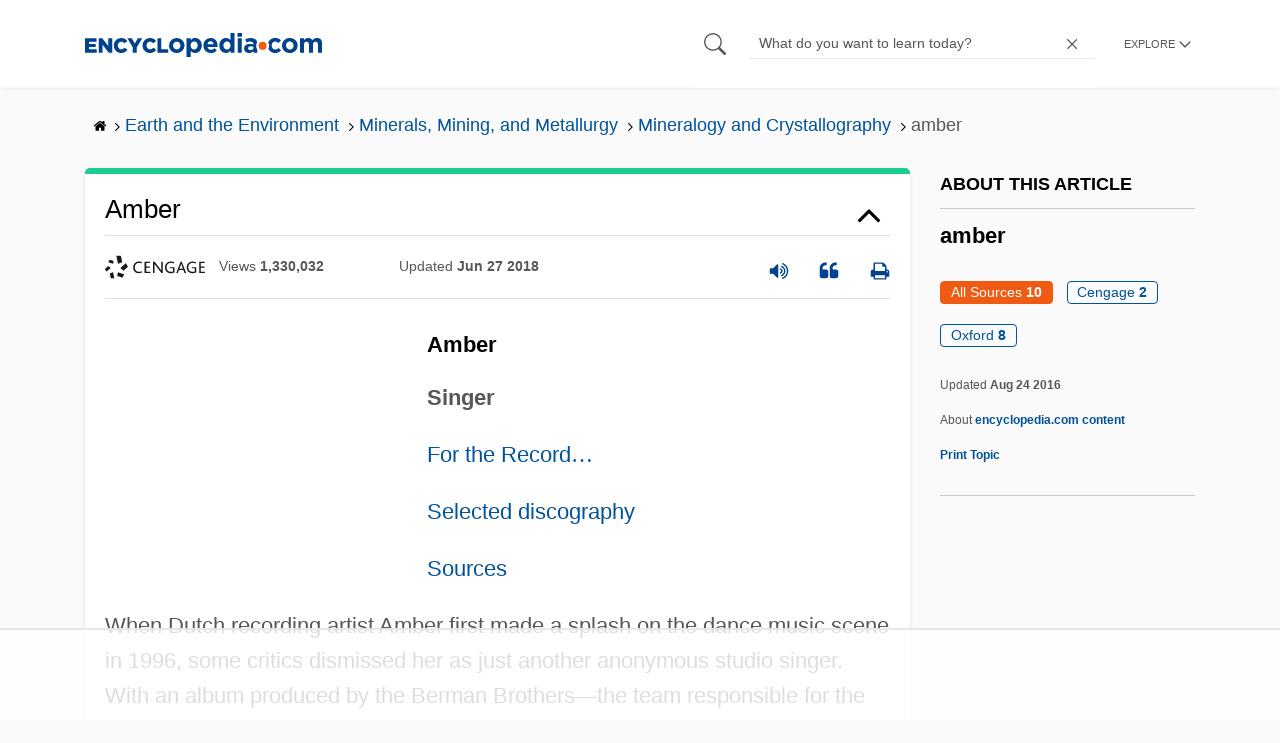

--- FILE ---
content_type: text/html; charset=UTF-8
request_url: https://www.encyclopedia.com/earth-and-environment/minerals-mining-and-metallurgy/mineralogy-and-crystallography/amber
body_size: 27042
content:
<!DOCTYPE html><html lang="en" dir="ltr" xmlns:article="http://ogp.me/ns/article#" xmlns:book="http://ogp.me/ns/book#" xmlns:product="http://ogp.me/ns/product#" xmlns:profile="http://ogp.me/ns/profile#" xmlns:video="http://ogp.me/ns/video#" prefix="content: http://purl.org/rss/1.0/modules/content/ dc: http://purl.org/dc/terms/ foaf: http://xmlns.com/foaf/0.1/ og: http://ogp.me/ns# rdfs: http://www.w3.org/2000/01/rdf-schema# schema: http://schema.org/ sioc: http://rdfs.org/sioc/ns# sioct: http://rdfs.org/sioc/types# skos: http://www.w3.org/2004/02/skos/core# xsd: http://www.w3.org/2001/XMLSchema# "><head><meta charset="utf-8" /><meta name="title" content="Amber | Encyclopedia.com" /><link rel="canonical" href="https://www.encyclopedia.com/earth-and-environment/minerals-mining-and-metallurgy/mineralogy-and-crystallography/amber" /><meta name="description" content="AmberBackgroundAlthough considered a gem, amber is a wholly-organic material derived from the resin of extinct species of trees." /><meta name="abstract" content="Encyclopedia.com – Online dictionary and encyclopedia with pictures, facts, and videos. Get information and homework help with millions of articles in our FREE, online library." /><meta name="keywords" content="Get information, facts, and pictures, about Amber, at Encyclopedia.com, Make, research, projects, and school reports, about Amber, easy, with credible, articles, from our FREE, online encyclopedia and dictionary" /><meta name="Generator" content="Drupal 8 (https://www.drupal.org)" /><meta name="MobileOptimized" content="width" /><meta name="HandheldFriendly" content="true" /><meta name="viewport" content="width=device-width, initial-scale=1, minimum-scale=1, maximum-scale=1, user-scalable=0" /><link rel="shortcut icon" href="/sites/default/files/favicon.ico" type="image/vnd.microsoft.icon" /><link rel="revision" href="http://www.encyclopedia.com/earth-and-environment/minerals-mining-and-metallurgy/mineralogy-and-crystallography/amber" /><title>Amber | Encyclopedia.com</title> <script data-no-optimize="1" data-cfasync="false">
(function(w, d) {
w.adthrive = w.adthrive || {};
w.adthrive.cmd = w.
adthrive.cmd || [];
w.adthrive.plugin = 'adthrive-ads-manual';
w.adthrive.host = 'ads.adthrive.com';var s = d.createElement('script');
s.async = true;
s.referrerpolicy='no-referrer-when-downgrade';
s.src = 'https://' + w.adthrive.host + '/sites/5dc336ff22eddf534ab4417c/ads.min.js?referrer=' + w.encodeURIComponent(w.location.href) + '&cb=' + (Math.floor(Math.random() * 100) + 1);
var n = d.getElementsByTagName('script')[0];
n.parentNode.insertBefore(s, n);
})(window, document);
</script> <script type="a8b88aedb06cc2cefc5bb37a-text/javascript">
(function(i,s,o,g,r,a,m){i['GoogleAnalyticsObject']=r;i[r]=i[r]||function(){
(i[r].q=i[r].q||[]).push(arguments)},i[r].l=1*new Date();a=s.createElement(o),
m=s.getElementsByTagName(o)[0];a.async=1;a.src=g;m.parentNode.insertBefore(a,m)
})(window,document,'script','https://www.google-analytics.com/analytics.js','ga');
ga('create', 'UA-64847704-1', 'auto');
ga('send', 'pageview');
</script> <script data-cfasync="false">(function(w,d,s,l,i){w[l]=w[l]||[];w[l].push({'gtm.start':
new Date().getTime(),event:'gtm.js'});var f=d.getElementsByTagName(s)[0],
j=d.createElement(s),dl=l!='dataLayer'?'&l='+l:'';j.async=true;j.src=
'https://www.googletagmanager.com/gtm.js?id='+i+dl;f.parentNode.insertBefore(j,f);
})(window,document,'script','dataLayer','GTM-W4GBLXB');</script><link rel="stylesheet" media="all" href="//cdn.bibblio.org/rcm/4.7/bib-related-content.min.css" /><link rel="stylesheet" media="all" href="/sites/default/files/css/css_9yx4ESJGePceCmnQD-WOclxAhYTuYZc32hfWpr_uEgQ.css" /><link rel="stylesheet" media="all" href="/sites/default/files/css/css_PKoD1c51rXhDWjoL2z3EIsRnpif7i9DxnaRGocb8JzA.css" /><link rel="stylesheet" media="all" href="/sites/default/files/css/css_k9u1IODySqC3j4I1pBBMqRSLt5ZKAL5HHw12USc5C1U.css" /> <!--[if lte IE 8]><script src="/sites/default/files/js/js_VtafjXmRvoUgAzqzYTA3Wrjkx9wcWhjP0G4ZnnqRamA.js"></script><![endif]--><script type="a8b88aedb06cc2cefc5bb37a-text/javascript">
var _reportClientErrors = false;
var nodeType = "topic",
rootPath = "node";
var dataLayer = [{
pageType : 'topic',
}];
</script></head><body class="path-node page-node-type-topic"> <noscript><iframe src="https://www.googletagmanager.com/ns.html?id=GTM-W4GBLXB"
height="0" width="0" style="display:none;visibility:hidden"></iframe></noscript> <a href="#main-content" class="visually-hidden focusable"> Skip to main content </a> <header><div class="container"><div class="row"><div class="col align-items-center d-flex"><div style="visibility: hidden; position: absolute; width: 0; height: 0;"> <svg xmlns="http://www.w3.org/2000/svg"> <symbol id="encyclopedia-logo"> <path fill="#00428b" d="M0 5.36h11.54v3.38h-7.6v2.16h6.88v3.14H3.94v2.27h7.7v3.38H0zM13.66 5.36h3.7l5.9 7.57V5.35h3.94V19.7h-3.48l-6.12-7.86v7.86h-3.94zM36.13 19.98a7.55 7.55 0 01-2.89-.55 7.06 7.06 0 01-2.34-1.55 7.46 7.46 0 01-2.16-5.31v-.05a7.49 7.49 0 012.15-5.3 7.2 7.2 0 012.39-1.58 7.81 7.81 0 013.02-.58 8.66 8.66 0 012 .22 6.87 6.87 0 011.65.62 6.6 6.6 0 011.35.95 7.88 7.88 0 011.08 1.2l-3 2.32a5.16 5.16 0 00-1.34-1.23 3.35 3.35 0 00-1.79-.45 3.18 3.18 0 00-1.38.3 3.31 3.31 0 00-1.07.81 3.8 3.8 0 00-.7 1.2 4.24 4.24 0 00-.26 1.48v.04a4.39 4.39 0 00.25 1.5 3.77 3.77 0 00.71 1.23 3.3 3.3 0 001.08.8 3.18 3.18 0 001.38.3 3.92 3.92 0 001.01-.12 3.1 3.1 0 00.84-.36 4.6 4.6 0 00.72-.55 8.37 8.37 0 00.67-.7l2.99 2.13a10.63 10.63 0 01-1.12 1.29A6.41 6.41 0 0140 19.06a7.18 7.18 0 01-1.72.68 8.59 8.59 0 01-2.15.24zM47.8 14.33l-5.44-8.98h4.53l2.94 5.23 2.97-5.23h4.45l-5.45 8.91v5.43h-4zM64.87 19.98a7.55 7.55 0 01-2.89-.55 7.07 7.07 0 01-2.34-1.55 7.45 7.45 0 01-2.16-5.31v-.05a7.49 7.49 0 012.15-5.3A7.2 7.2 0 0162 5.64a7.81 7.81 0 013.02-.58 8.65 8.65 0 012.01.22 6.87 6.87 0 011.65.61 6.6 6.6 0 011.35.96 7.86 7.86 0 011.08 1.2l-3 2.32a5.17 5.17 0 00-1.34-1.23 3.35 3.35 0 00-1.79-.45 3.17 3.17 0 00-1.38.3 3.3 3.3 0 00-1.07.81 3.78 3.78 0 00-.71 1.2 4.23 4.23 0 00-.26 1.48v.04a4.38 4.38 0 00.26 1.5 3.75 3.75 0 00.7 1.23 3.3 3.3 0 001.08.8 3.18 3.18 0 001.38.3 3.92 3.92 0 001.02-.12 3.1 3.1 0 00.84-.35 4.58 4.58 0 00.71-.56 8.36 8.36 0 00.67-.7l2.99 2.13a10.6 10.6 0 01-1.12 1.29 6.4 6.4 0 01-1.37 1.02 7.18 7.18 0 01-1.72.68 8.58 8.58 0 01-2.14.24zM72.4 5.36h3.97v10.86h6.95v3.47H72.4zM91.72 19.98a7.97 7.97 0 01-3.07-.58 7.56 7.56 0 01-2.44-1.59 7.32 7.32 0 01-1.6-2.36 7.2 7.2 0 01-.6-2.88v-.05a7.31 7.31 0 012.22-5.27 7.72 7.72 0 012.46-1.6 8.38 8.38 0 016.15 0 7.56 7.56 0 012.43 1.59 7.33 7.33 0 011.61 2.35 7.2 7.2 0 01.59 2.9v.03a7.31 7.31 0 01-2.22 5.28 7.72 7.72 0 01-2.46 1.6 7.97 7.97 0 01-3.07.58zm.04-3.58a3.58 3.58 0 001.5-.31 3.45 3.45 0 001.15-.83 3.85 3.85 0 00.74-1.22 4.08 4.08 0 00.26-1.48v-.04a4.07 4.07 0 00-.26-1.47 3.78 3.78 0 00-.76-1.23 3.74 3.74 0 00-1.17-.85 3.72 3.72 0 00-2.98-.01 3.58 3.58 0 00-1.15.83 3.62 3.62 0 00-.74 1.22 4.24 4.24 0 00-.25 1.47v.04a4.1 4.1 0 00.26 1.48 3.87 3.87 0 00.75 1.23 3.6 3.6 0 001.16.85 3.48 3.48 0 001.5.32zM101.58 5.23h4.1v2.09a6.49 6.49 0 011.82-1.69 5 5 0 012.68-.66 6.41 6.41 0 012.45.49 6.06 6.06 0 012.1 1.44 7.21 7.21 0 011.47 2.35 8.61 8.61 0 01.56 3.2v.05a8.61 8.61 0 01-.56 3.2 7.34 7.34 0 01-1.45 2.35 5.95 5.95 0 01-2.09 1.44 6.49 6.49 0 01-2.48.49 5.15 5.15 0 01-2.7-.65 7.22 7.22 0 01-1.8-1.51V24h-4.1zm7.54 11.26a3.3 3.3 0 001.37-.28 3.38 3.38 0 001.11-.81 3.91 3.91 0 00.77-1.26 4.52 4.52 0 00.29-1.64v-.06a4.54 4.54 0 00-.29-1.63 3.9 3.9 0 00-.77-1.27 3.4 3.4 0 00-1.11-.8 3.41 3.41 0 00-2.73 0 3.25 3.25 0 00-1.1.8 4.03 4.03 0 00-.76 1.27 4.54 4.54 0 00-.28 1.63v.06a4.54 4.54 0 00.28 1.63 4.02 4.02 0 00.75 1.27 3.24 3.24 0 001.11.8 3.3 3.3 0 001.36.3zM125.96 20.01a8.24 8.24 0 01-3-.54 6.96 6.96 0 01-2.4-1.53 7.1 7.1 0 01-1.58-2.36 7.83 7.83 0 01-.57-3.03v-.06a8.08 8.08 0 01.53-2.9 7.4 7.4 0 011.47-2.4 6.85 6.85 0 015.15-2.22 7.04 7.04 0 013.12.65 6.36 6.36 0 012.2 1.74 7.22 7.22 0 011.3 2.5 10.34 10.34 0 01.42 2.95l-.02.51-.04.57h-10.06a3.46 3.46 0 001.23 2.12 3.67 3.67 0 002.3.72 4.56 4.56 0 001.84-.35 6.22 6.22 0 001.67-1.13l2.35 2.07a7.27 7.27 0 01-2.48 1.98 7.7 7.7 0 01-3.43.71zm2.64-8.68a3.99 3.99 0 00-.97-2.22 2.69 2.69 0 00-2.07-.85 2.75 2.75 0 00-2.1.83 4.18 4.18 0 00-1.03 2.24zM140.9 19.97a6.42 6.42 0 01-2.45-.48 6.07 6.07 0 01-2.1-1.45 7.2 7.2 0 01-1.47-2.35 8.6 8.6 0 01-.55-3.2v-.05a8.6 8.6 0 01.55-3.2 7.33 7.33 0 011.46-2.34 5.92 5.92 0 012.09-1.44 6.48 6.48 0 012.47-.49 5.14 5.14 0 012.71.65 7.26 7.26 0 011.8 1.5V0h4.1v19.7h-4.1v-2.07a6.5 6.5 0 01-1.83 1.68 5 5 0 01-2.68.66zm1.06-3.48a3.3 3.3 0 001.36-.28 3.25 3.25 0 001.1-.81 4.03 4.03 0 00.76-1.27 4.55 4.55 0 00.29-1.63v-.05a4.54 4.54 0 00-.29-1.64 4.04 4.04 0 00-.75-1.27 3.26 3.26 0 00-1.1-.8 3.41 3.41 0 00-2.73 0 3.39 3.39 0 00-1.12.8 3.92 3.92 0 00-.77 1.26 4.52 4.52 0 00-.28 1.65v.05a4.55 4.55 0 00.28 1.63 3.89 3.89 0 00.77 1.27 3.38 3.38 0 001.12.81 3.3 3.3 0 001.36.28zM152.58 0h4.31v3.65h-4.3zm.11 5.23h4.1v14.46h-4.1zM204.8 20.01a8.19 8.19 0 01-3.1-.58 7.58 7.58 0 01-2.47-1.59 7.4 7.4 0 01-1.64-2.37 7.25 7.25 0 01-.59-2.92v-.06a7.25 7.25 0 01.6-2.92 7.46 7.46 0 011.64-2.39 7.8 7.8 0 012.48-1.62 8.09 8.09 0 013.13-.59 8.17 8.17 0 013.1.58 7.57 7.57 0 012.46 1.6 7.4 7.4 0 011.64 2.36 7.24 7.24 0 01.59 2.93v.05a7.25 7.25 0 01-.6 2.93 7.45 7.45 0 01-1.64 2.38 7.8 7.8 0 01-2.48 1.62 8.08 8.08 0 01-3.13.6zm.05-3.54a3.79 3.79 0 001.57-.3 3.46 3.46 0 001.17-.85 3.74 3.74 0 00.74-1.25 4.46 4.46 0 00.26-1.52v-.06a4.26 4.26 0 00-.27-1.52 3.82 3.82 0 00-2-2.13 3.61 3.61 0 00-1.53-.33 3.8 3.8 0 00-1.57.31 3.47 3.47 0 00-1.17.85 3.73 3.73 0 00-.74 1.25 4.47 4.47 0 00-.26 1.52v.05a4.27 4.27 0 00.27 1.52 3.86 3.86 0 001.98 2.14 3.59 3.59 0 001.55.32zM214.94 5.23h4.1v2.05a8.81 8.81 0 01.77-.87 5.32 5.32 0 01.93-.74 4.62 4.62 0 011.15-.51 4.98 4.98 0 011.41-.19 4.91 4.91 0 012.47.6 4.01 4.01 0 011.6 1.69 6.6 6.6 0 012.1-1.71 5.84 5.84 0 012.65-.58 4.74 4.74 0 013.59 1.35 5.51 5.51 0 011.3 3.96v9.41h-4.1v-8.06a3.36 3.36 0 00-.63-2.2 2.2 2.2 0 00-1.78-.74 2.31 2.31 0 00-1.82.74 3.21 3.21 0 00-.67 2.2v8.07h-4.1v-8.07a3.35 3.35 0 00-.62-2.2 2.2 2.2 0 00-1.78-.74 2.32 2.32 0 00-1.82.74 3.21 3.21 0 00-.66 2.2v8.07h-4.1zM171.12 12.8a6.45 6.45 0 011.05-3.53l-.16-.6a4.86 4.86 0 00-1.2-1.97 5.17 5.17 0 00-1.98-1.2 8.89 8.89 0 00-2.9-.42 13.07 13.07 0 00-3.13.32 16.1 16.1 0 00-2.48.84l1.03 3.12a13.94 13.94 0 011.9-.58 9.67 9.67 0 012.09-.2 3.46 3.46 0 012.32.68 2.47 2.47 0 01.78 1.97v.25a11.96 11.96 0 00-1.6-.43 10.06 10.06 0 00-1.92-.16 9.12 9.12 0 00-2.35.28 5.37 5.37 0 00-1.83.85 3.93 3.93 0 00-1.2 1.43 4.55 4.55 0 00-.43 2.05v.05a4.39 4.39 0 00.39 1.9 4.07 4.07 0 001.06 1.39 4.51 4.51 0 001.57.85 6.4 6.4 0 001.93.28 5.91 5.91 0 002.56-.5 5.68 5.68 0 001.8-1.34l-.02 1.57h3.97v-3.06a6.45 6.45 0 01-1.25-3.84zm-2.62 1.8a2.24 2.24 0 01-.87 1.83 3.6 3.6 0 01-2.32.7 2.63 2.63 0 01-1.6-.46 1.51 1.51 0 01-.63-1.29v-.05a1.68 1.68 0 01.75-1.49 3.63 3.63 0 012.07-.5 6.4 6.4 0 011.4.14 6.29 6.29 0 011.2.4zM193.66 14.94a7.57 7.57 0 01-1.53 1.11 3.7 3.7 0 01-1.79.42 3.58 3.58 0 01-1.5-.3 3.5 3.5 0 01-1.17-.85 3.7 3.7 0 01-.74-1.27 4.65 4.65 0 01-.26-1.56v-.05a4.45 4.45 0 01.26-1.52 3.84 3.84 0 01.73-1.25 3.5 3.5 0 011.1-.85 3.19 3.19 0 011.42-.3 3.63 3.63 0 011.85.42 6.72 6.72 0 011.44 1.16l2.5-2.7a7.65 7.65 0 00-2.36-1.78 7.83 7.83 0 00-3.4-.65 7.73 7.73 0 00-3.07.6 7.3 7.3 0 00-2.39 1.61 7.47 7.47 0 00-1.54 2.35 6.45 6.45 0 01.14 6.27 7.3 7.3 0 001.4 2.01 7.4 7.4 0 002.4 1.6 7.58 7.58 0 003 .6 7.24 7.24 0 003.5-.75 9.22 9.22 0 002.4-1.9z" class="a"/> <path fill="#f05b13" d="M181.62 12.8a4.01 4.01 0 11-4.01-4.01 4.01 4.01 0 014.01 4z"/> </symbol> </svg></div><div id="logo"> <a id="imagelink" href="/" title="Home" rel="home" class="site-branding__logo"> <svg width="237" height="24"><use xmlns:xlink="http://www.w3.org/1999/xlink" xlink:href="#encyclopedia-logo"></use></svg> </a></div></div><div class="col hdr-r justify-content-end d-flex align-items-center"><div id="search-form"><form action="https://www.encyclopedia.com/gsearch" method="get"><div class="js-form-item form-item js-form-type-search form-item-keys js-form-item-keys form-no-label"> <span class="field-preffix"> <input class="button js-form-submit form-submit" data-drupal-selector="edit-submit" type="submit" id="edit-submit" value="" /> </span> <input title="Enter the terms you wish to search for." class="searchbox form-search form-input" placeholder="What do you want to learn today?" data-drupal-selector="edit-keys" type="search" id="edit-keys" name="q" value="" size="15" maxlength="128" /> <span class="field-suffix"> <i class="fa ency-close"></i> </span></div><div data-drupal-selector="edit-actions" class="form-actions js-form-wrapper form-wrapper" id="edit-actions" > <input class="button js-form-submit form-submit" data-drupal-selector="edit-submit" type="submit" id="edit-submit" value="Search"></div></form></div> <span class="mobile-search-icon"><i class="fa ency-search"></i></span><div class="hdr-categories-container"><a id="rcLink" class="rc-link" onclick="if (!window.__cfRLUnblockHandlers) return false; toggleFlyout()" data-cf-modified-a8b88aedb06cc2cefc5bb37a-=""><span class="text" id="block-trustme-main-menu-menu">EXPLORE</span><i class="fa ency-down"></i></a><div class="rc-flyout" id="rcFlyout"><i onclick="if (!window.__cfRLUnblockHandlers) return false; closeOverlays();" class="fa fa-close" data-cf-modified-a8b88aedb06cc2cefc5bb37a-=""></i><div class="categories"> <span class="title">EXPLORE</span><ul block="block-trustme-main-menu"><li> <a href="/earth-and-environment" data-drupal-link-system-path="taxonomy/term/66206">Earth and Environment</a></li><li> <a href="/history" data-drupal-link-system-path="taxonomy/term/66213">History</a></li><li> <a href="/literature-and-arts" data-drupal-link-system-path="taxonomy/term/66208">Literature and the Arts</a></li><li> <a href="/medicine" data-drupal-link-system-path="taxonomy/term/66205">Medicine</a></li><li> <a href="/people" data-drupal-link-system-path="taxonomy/term/66211">People</a></li><li> <a href="/philosophy-and-religion" data-drupal-link-system-path="taxonomy/term/66209">Philosophy and Religion</a></li><li> <a href="/places" data-drupal-link-system-path="taxonomy/term/66214">Places</a></li><li> <a href="/plants-and-animals" data-drupal-link-system-path="taxonomy/term/66210">Plants and Animals</a></li><li> <a href="/science-and-technology" data-drupal-link-system-path="taxonomy/term/66204">Science and Technology</a></li><li> <a href="/social-sciences-and-law" data-drupal-link-system-path="taxonomy/term/66207">Social Sciences and the Law</a></li><li> <a href="/sports-and-everyday-life" data-drupal-link-system-path="taxonomy/term/66212">Sports and Everyday Life</a></li><li> <a href="/references" data-drupal-link-system-path="references">Additional References</a></li><li> <a href="https://www.encyclopedia.com/articles/">Articles</a></li><li> <a href="/daily/" title="Daily History">Daily</a></li></ul></div></div></div></div></div></div> </header><div class="print-logo"><div><div id="block-trustme-printlogo"><div><p><img alt="Encyclopedia.com -- Online dictionary and encyclopedia of facts, information, and biographies" src="/themes/custom/trustme/images/header-logo.jpg" /></p></div></div></div></div><div id="wrapper"> <a id="main-content" tabindex="-1"></a><div class="dialog-off-canvas-main-canvas" data-off-canvas-main-canvas> <main role="main"><div class="container" id="topic_wrap"><div class="row"><div><div id="block-trustme-breadcrumbs"><div id="expapand_breadcrumb_expanded"><ul class="breadcrumb"><li> <a href="/"> <svg xmlns="http://www.w3.org/2000/svg" width="14" height="14" viewBox="0 300 1792 1792"><path d="M1472 992v480q0 26-19 45t-45 19h-384v-384h-256v384h-384q-26 0-45-19t-19-45v-480q0-1 .5-3t.5-3l575-474 575 474q1 2 1 6zm223-69l-62 74q-8 9-21 11h-3q-13 0-21-7l-692-577-692 577q-12 8-24 7-13-2-21-11l-62-74q-8-10-7-23.5t11-21.5l719-599q32-26 76-26t76 26l244 204v-195q0-14 9-23t23-9h192q14 0 23 9t9 23v408l219 182q10 8 11 21.5t-7 23.5z"/></svg> </a> <svg xmlns="http://www.w3.org/2000/svg" width="15" height="15" viewBox="0 0 1792 1792"><path d="M1171 960q0 13-10 23l-466 466q-10 10-23 10t-23-10l-50-50q-10-10-10-23t10-23l393-393-393-393q-10-10-10-23t10-23l50-50q10-10 23-10t23 10l466 466q10 10 10 23z"/></svg></li><li> <a href="/earth-and-environment"> <span>Earth and the Environment</span> </a> <svg xmlns="http://www.w3.org/2000/svg" width="15" height="15" viewBox="0 0 1792 1792"><path d="M1171 960q0 13-10 23l-466 466q-10 10-23 10t-23-10l-50-50q-10-10-10-23t10-23l393-393-393-393q-10-10-10-23t10-23l50-50q10-10 23-10t23 10l466 466q10 10 10 23z"/></svg></li><li> <a href="/earth-and-environment/minerals-mining-and-metallurgy"> <span>Minerals, Mining, and Metallurgy</span> </a> <svg xmlns="http://www.w3.org/2000/svg" width="15" height="15" viewBox="0 0 1792 1792"><path d="M1171 960q0 13-10 23l-466 466q-10 10-23 10t-23-10l-50-50q-10-10-10-23t10-23l393-393-393-393q-10-10-10-23t10-23l50-50q10-10 23-10t23 10l466 466q10 10 10 23z"/></svg></li><li> <a href="/earth-and-environment/minerals-mining-and-metallurgy/mineralogy-and-crystallography"> <span>Mineralogy and Crystallography</span> </a> <svg xmlns="http://www.w3.org/2000/svg" width="15" height="15" viewBox="0 0 1792 1792"><path d="M1171 960q0 13-10 23l-466 466q-10 10-23 10t-23-10l-50-50q-10-10-10-23t10-23l393-393-393-393q-10-10-10-23t10-23l50-50q10-10 23-10t23 10l466 466q10 10 10 23z"/></svg></li><li> <span>amber</span></ul></div></div></div></div><div class="row"><div><div data-drupal-messages-fallback class="hidden"></div></div></div><div class="row"><div class="col-md-9"><div class="views-element-container" id="block-trustme-views-block-subcategories-for-category-block-2"><div block="block-trustme-views-block-subcategories-for-category-block-2"><div class="js-view-dom-id-7c9b0c8c7ed97ad601b03a6de835a73dcef7dfad9e7dda6fe70ec2f944a42a9e"></div></div></div><div id="block-trustme-content"> <article role="article" about="/earth-and-environment/minerals-mining-and-metallurgy/mineralogy-and-crystallography/amber"><div></div></article></div><div class="views-element-container" id="block-trustme-views-block-article-topic-articles-block"><div block="block-trustme-views-block-article-topic-articles-block"><div class="js-view-dom-id-22d742cfd6f06ec9b8e053f8d6f743a22529ac5d42be4aa41e58297afbe58dd8"><div class="articleWrapper" id="articleWrapper-299103"> <span class="document-id" data-val="1G23495800007"></span><h1 class="doctitle" data-toggle="collapse" data-target="#collapseExample0" aria-expanded="false" aria-controls="multiCollapseExample0"
> Amber</h1><div class="divpagetoolscontrol"><div class="logo-copy"><div class="ency-provider ency-logo-gale"> <span class="hidden">gale</span></div> <span class="ency-views">views <strong class="topic_views"></strong></span> <span>updated <strong class="topic_updated">Jun 27 2018</strong></span></div><div class="icons-topics"><div class="speak-title" data-toggle="tooltip" data-placement="bottom" title='Listen title' > <i> <svg xmlns="http://www.w3.org/2000/svg" width="20" height="20" viewBox="0 0 1792 1792"><path fill="#00428b" d="M832 352v1088q0 26-19 45t-45 19-45-19l-333-333h-262q-26 0-45-19t-19-45v-384q0-26 19-45t45-19h262l333-333q19-19 45-19t45 19 19 45zm384 544q0 76-42.5 141.5t-112.5 93.5q-10 5-25 5-26 0-45-18.5t-19-45.5q0-21 12-35.5t29-25 34-23 29-36 12-56.5-12-56.5-29-36-34-23-29-25-12-35.5q0-27 19-45.5t45-18.5q15 0 25 5 70 27 112.5 93t42.5 142zm256 0q0 153-85 282.5t-225 188.5q-13 5-25 5-27 0-46-19t-19-45q0-39 39-59 56-29 76-44 74-54 115.5-135.5t41.5-173.5-41.5-173.5-115.5-135.5q-20-15-76-44-39-20-39-59 0-26 19-45t45-19q13 0 26 5 140 59 225 188.5t85 282.5zm256 0q0 230-127 422.5t-338 283.5q-13 5-26 5-26 0-45-19t-19-45q0-36 39-59 7-4 22.5-10.5t22.5-10.5q46-25 82-51 123-91 192-227t69-289-69-289-192-227q-36-26-82-51-7-4-22.5-10.5t-22.5-10.5q-39-23-39-59 0-26 19-45t45-19q13 0 26 5 211 91 338 283.5t127 422.5z"/></svg> </i></div> <a class="pagetools_showCitation" data-toggle="tooltip" data-placement="bottom" title='Cite this article' > <i data-toggle="modal" data-target="#citationModal0"> <svg xmlns="http://www.w3.org/2000/svg" width="20" height="20" viewBox="0 0 1792 1792"><path fill="#00428b" d="M832 960v384q0 80-56 136t-136 56h-384q-80 0-136-56t-56-136v-704q0-104 40.5-198.5t109.5-163.5 163.5-109.5 198.5-40.5h64q26 0 45 19t19 45v128q0 26-19 45t-45 19h-64q-106 0-181 75t-75 181v32q0 40 28 68t68 28h224q80 0 136 56t56 136zm896 0v384q0 80-56 136t-136 56h-384q-80 0-136-56t-56-136v-704q0-104 40.5-198.5t109.5-163.5 163.5-109.5 198.5-40.5h64q26 0 45 19t19 45v128q0 26-19 45t-45 19h-64q-106 0-181 75t-75 181v32q0 40 28 68t68 28h224q80 0 136 56t56 136z"/></svg> </i> </a> <a rel="nofollow" class="pagetools_hlPrint" data-toggle="tooltip" data-placement="bottom" title='Print this article' > <i> <svg xmlns="http://www.w3.org/2000/svg" width="20" height="20" viewBox="0 0 1792 1792"><path fill="#00428b" d="M448 1536h896v-256h-896v256zm0-640h896v-384h-160q-40 0-68-28t-28-68v-160h-640v640zm1152 64q0-26-19-45t-45-19-45 19-19 45 19 45 45 19 45-19 19-45zm128 0v416q0 13-9.5 22.5t-22.5 9.5h-224v160q0 40-28 68t-68 28h-960q-40 0-68-28t-28-68v-160h-224q-13 0-22.5-9.5t-9.5-22.5v-416q0-79 56.5-135.5t135.5-56.5h64v-544q0-40 28-68t68-28h672q40 0 88 20t76 48l152 152q28 28 48 76t20 88v256h64q79 0 135.5 56.5t56.5 135.5z"/></svg> </i> </a></div></div><div class="doccontentwrapper collapse show" id="collapseExample0"><div class="article-content-ad"></div><h1>Amber</h1><p><b>Singer</b></p><p><a href="#A">For the Record<span style="font-family:Lucida Sans Unicode;"><span style="font-family:Lucida Sans Unicode;"><span style="font-family:Lucida Sans Unicode;"><span style="font-family:Lucida Sans Unicode;"><span style="font-family:Lucida Sans Unicode;">&#x2026;</span></span></span></span></span></a></p><p><a href="#B">Selected discography</a></p><p><a href="#C">Sources</a></p><p>When Dutch recording artist Amber first made a splash on the dance music scene in 1996, some critics dismissed her as just another anonymous studio singer. With an album produced by the Berman Brothers<span style="font-family:Lucida Sans Unicode;"><span style="font-family:Lucida Sans Unicode;"><span style="font-family:Lucida Sans Unicode;"><span style="font-family:Lucida Sans Unicode;"><span style="font-family:Lucida Sans Unicode;">&#x2014;</span></span></span></span></span>the team responsible for the success of German dance music stars Real McCoy<span style="font-family:Lucida Sans Unicode;"><span style="font-family:Lucida Sans Unicode;"><span style="font-family:Lucida Sans Unicode;"><span style="font-family:Lucida Sans Unicode;"><span style="font-family:Lucida Sans Unicode;">&#x2014;</span></span></span></span></span>it was easy to assume that Amber was only a singer hired to complete an album under the guidance of the producers. Yet her subsequent work revealed a lyrical depth and vivid personality that set Amber apart from other divas. Hit dance tracks such as <span style="font-family:Lucida Sans Unicode;"><span style="font-family:Lucida Sans Unicode;"><span style="font-family:Lucida Sans Unicode;"><span style="font-family:Lucida Sans Unicode;"><span style="font-family:Lucida Sans Unicode;">&#x201C;</span></span></span></span></span>Sexual (Li Da Di)<span style="font-family:Lucida Sans Unicode;"><span style="font-family:Lucida Sans Unicode;"><span style="font-family:Lucida Sans Unicode;"><span style="font-family:Lucida Sans Unicode;"><span style="font-family:Lucida Sans Unicode;">&#x201D;</span></span></span></span></span> and <span style="font-family:Lucida Sans Unicode;"><span style="font-family:Lucida Sans Unicode;"><span style="font-family:Lucida Sans Unicode;"><span style="font-family:Lucida Sans Unicode;"><span style="font-family:Lucida Sans Unicode;">&#x201C;</span></span></span></span></span>The Need to Be Naked<span style="font-family:Lucida Sans Unicode;"><span style="font-family:Lucida Sans Unicode;"><span style="font-family:Lucida Sans Unicode;"><span style="font-family:Lucida Sans Unicode;"><span style="font-family:Lucida Sans Unicode;">&#x201D;</span></span></span></span></span> were forthright explorations of sensuality written by the singer, while <span style="font-family:Lucida Sans Unicode;"><span style="font-family:Lucida Sans Unicode;"><span style="font-family:Lucida Sans Unicode;"><span style="font-family:Lucida Sans Unicode;"><span style="font-family:Lucida Sans Unicode;">&#x201C;</span></span></span></span></span>Yes!<span style="font-family:Lucida Sans Unicode;"><span style="font-family:Lucida Sans Unicode;"><span style="font-family:Lucida Sans Unicode;"><span style="font-family:Lucida Sans Unicode;"><span style="font-family:Lucida Sans Unicode;">&#x201D;</span></span></span></span></span> incorporated lines from <a data-topic="1220590" href="/people/literature-and-arts/english-literature-20th-cent-present-biographies/james-joyce">James Joyce</a><span style="font-family:Lucida Sans Unicode;"><span style="font-family:Lucida Sans Unicode;"><span style="font-family:Lucida Sans Unicode;"><span style="font-family:Lucida Sans Unicode;"><span style="font-family:Lucida Sans Unicode;">&#x2019;</span></span></span></span></span>s classic novel <i>Ulysses</i>. <span style="font-family:Lucida Sans Unicode;"><span style="font-family:Lucida Sans Unicode;"><span style="font-family:Lucida Sans Unicode;"><span style="font-family:Lucida Sans Unicode;"><span style="font-family:Lucida Sans Unicode;">&#x201C;</span></span></span></span></span>I don<span style="font-family:Lucida Sans Unicode;"><span style="font-family:Lucida Sans Unicode;"><span style="font-family:Lucida Sans Unicode;"><span style="font-family:Lucida Sans Unicode;"><span style="font-family:Lucida Sans Unicode;">&#x2019;</span></span></span></span></span>t want to be categorized,<span style="font-family:Lucida Sans Unicode;"><span style="font-family:Lucida Sans Unicode;"><span style="font-family:Lucida Sans Unicode;"><span style="font-family:Lucida Sans Unicode;"><span style="font-family:Lucida Sans Unicode;">&#x201D;</span></span></span></span></span> Amber reflected in a December of 1999 profile in <i>Billboard</i>. <span style="font-family:Lucida Sans Unicode;"><span style="font-family:Lucida Sans Unicode;"><span style="font-family:Lucida Sans Unicode;"><span style="font-family:Lucida Sans Unicode;"><span style="font-family:Lucida Sans Unicode;">&#x201C;</span></span></span></span></span>I live and learn and want to make my own choices in music, going in all kinds of directions. I think that the public likes to see an artist grow. There<span style="font-family:Lucida Sans Unicode;"><span style="font-family:Lucida Sans Unicode;"><span style="font-family:Lucida Sans Unicode;"><span style="font-family:Lucida Sans Unicode;"><span style="font-family:Lucida Sans Unicode;">&#x2019;</span></span></span></span></span>s nothing more boring than an album that sounds the same from one song to another.<span style="font-family:Lucida Sans Unicode;"><span style="font-family:Lucida Sans Unicode;"><span style="font-family:Lucida Sans Unicode;"><span style="font-family:Lucida Sans Unicode;"><span style="font-family:Lucida Sans Unicode;">&#x201D;</span></span></span></span></span></p><p>The singer known around the world as Amber was born Marie-Claire Cremers in the <a data-topic="1209488" href="/places/britain-ireland-france-and-low-countries/benelux-political-geography/netherlands">Netherlands</a> around 1970. She spent a significant part of her childhood in neighboring <a data-topic="1211417" href="/places/germany-scandinavia-and-central-europe/german-political-geography/germany">Germany</a>, where her father pursued a career as an opera singer and her mother worked as a piano teacher and pursued her own interests in classical composition and singing. The family tradition of performing extended back to the turn of the century and an earlier generation, as Amber joked in a <i>Billboard article:</i> <span style="font-family:Lucida Sans Unicode;"><span style="font-family:Lucida Sans Unicode;"><span style="font-family:Lucida Sans Unicode;"><span style="font-family:Lucida Sans Unicode;"><span style="font-family:Lucida Sans Unicode;">&#x201C;</span></span></span></span></span>In 1901 my great-great-grandmother was dressed up to her neck, but she played piano and danced and sang. No one accepted her musicality, because they thought it was wrong. But there she was, the original Spice Girl.<span style="font-family:Lucida Sans Unicode;"><span style="font-family:Lucida Sans Unicode;"><span style="font-family:Lucida Sans Unicode;"><span style="font-family:Lucida Sans Unicode;"><span style="font-family:Lucida Sans Unicode;">&#x201D;</span></span></span></span></span> Although her parents encouraged her to listen to classical music, Amber became a pop music fan. Her favorite singers included <a class="interlinked" href="/people/literature-and-arts/music-popular-and-jazz-biographies/oleta-adams">Oleta Adams</a>, <a class="interlinked" href="/people/literature-and-arts/film-and-television-biographies/barbra-streisand">Barbra Streisand</a>, and <a class="interlinked" href="/people/literature-and-arts/music-popular-and-jazz-biographies/diana-ross">Diana Ross</a>; the Jackson 5 and the Beatles were other early influences.</p><p>By the time she was 16, Amber had decided to pursue a career in music. One of her first appearances on record was as a finger cymbal player on the album <i>The Joy of Belly Dancing</i> by George Abdo (a leading artist in that genre) in 1990. In 1992 she added vocals to the album <i>Back on the Street</i> by soul singer Roy C. She also sang with a number of bands and even secured a recording contract, although the deal quickly fell through. Amber<span style="font-family:Lucida Sans Unicode;"><span style="font-family:Lucida Sans Unicode;"><span style="font-family:Lucida Sans Unicode;"><span style="font-family:Lucida Sans Unicode;"><span style="font-family:Lucida Sans Unicode;">&#x2019;</span></span></span></span></span>s real breakthrough came in 1992 when she made a demo tape with the Berman Brothers, although it took a couple more years before the effort paid off. In 1994 the Berman Brothers scored a huge international hit with their work on the Real McCoy<span style="font-family:Lucida Sans Unicode;"><span style="font-family:Lucida Sans Unicode;"><span style="font-family:Lucida Sans Unicode;"><span style="font-family:Lucida Sans Unicode;"><span style="font-family:Lucida Sans Unicode;">&#x2019;</span></span></span></span></span>s debut album, <i>Another Night</i>. Once the production team was in demand, they contacted Amber with an offer to turn her demo tape into a full-length album. She signed with the Berman Brothers and quickly went back into the studio.</p><p>Although she enjoyed working with the Berman Brothers, Amber later had mixed feelings about signing with</p><h2><a id="A">For the Record<span style="font-family:Lucida Sans Unicode;"><span style="font-family:Lucida Sans Unicode;"><span style="font-family:Lucida Sans Unicode;"><span style="font-family:Lucida Sans Unicode;"><span style="font-family:Lucida Sans Unicode;">&#x2026;</span></span></span></span></span></a></h2><p>Born Marie-Claire Cremers c. 1970 in the Netherlands; raised in Germany; daughter of opera singer and piano teacher; divorced with one son.</p><p>Performed as studio singer, early 1990s; released first album, <i>This Is Your Night</i>, 1996; released second album, <i>Amber</i>, which contained controversial single <span style="font-family:Lucida Sans Unicode;"><span style="font-family:Lucida Sans Unicode;"><span style="font-family:Lucida Sans Unicode;"><span style="font-family:Lucida Sans Unicode;"><span style="font-family:Lucida Sans Unicode;">&#x201C;</span></span></span></span></span>Sexual (Li Da Di),<span style="font-family:Lucida Sans Unicode;"><span style="font-family:Lucida Sans Unicode;"><span style="font-family:Lucida Sans Unicode;"><span style="font-family:Lucida Sans Unicode;"><span style="font-family:Lucida Sans Unicode;">&#x201D;</span></span></span></span></span> 2000; released third album, <i>Naked</i>, 2002.</p><p>Awards: American Society of Composers, Authors, and Publishers (ASCAP) Rhythm and Soul Award, Dance Songs, <span style="font-family:Lucida Sans Unicode;"><span style="font-family:Lucida Sans Unicode;"><span style="font-family:Lucida Sans Unicode;"><span style="font-family:Lucida Sans Unicode;"><span style="font-family:Lucida Sans Unicode;">&#x201C;</span></span></span></span></span>Sexual (Li Da Di),<span style="font-family:Lucida Sans Unicode;"><span style="font-family:Lucida Sans Unicode;"><span style="font-family:Lucida Sans Unicode;"><span style="font-family:Lucida Sans Unicode;"><span style="font-family:Lucida Sans Unicode;">&#x201D;</span></span></span></span></span> 2000.</p><p>Addresses: <i>Record company</i> <span style="font-family:Lucida Sans Unicode;"><span style="font-family:Lucida Sans Unicode;"><span style="font-family:Lucida Sans Unicode;"><span style="font-family:Lucida Sans Unicode;"><span style="font-family:Lucida Sans Unicode;">&#x2014;</span></span></span></span></span> Tommy Boy Records, 902 <a data-topic="1211095" href="/places/united-states-and-canada/miscellaneous-us-geography/broadway">Broadway</a>, <a data-topic="1215767" href="/places/united-states-and-canada/us-political-geography/new-york">New York</a>, NY 10010, website: <a href="http://www.tommyboy.com">http://www.tommyboy.com</a>. <i>Booking</i> <span style="font-family:Lucida Sans Unicode;"><span style="font-family:Lucida Sans Unicode;"><span style="font-family:Lucida Sans Unicode;"><span style="font-family:Lucida Sans Unicode;"><span style="font-family:Lucida Sans Unicode;">&#x2014;</span></span></span></span></span>T-Best Talent Agency, 1122 B Street #308, Hayward, CA 94541, phone: (510) 728-7280. <i>Website<span style="font-family:Lucida Sans Unicode;"><span style="font-family:Lucida Sans Unicode;"><span style="font-family:Lucida Sans Unicode;"><span style="font-family:Lucida Sans Unicode;"><span style="font-family:Lucida Sans Unicode;">&#x2014;</span></span></span></span></span></i> Amber Official Website: <a href="http://www.amber-mcc.com">http://www.amber-mcc.com</a>.</p><p>them. <span style="font-family:Lucida Sans Unicode;"><span style="font-family:Lucida Sans Unicode;"><span style="font-family:Lucida Sans Unicode;"><span style="font-family:Lucida Sans Unicode;"><span style="font-family:Lucida Sans Unicode;">&#x201C;</span></span></span></span></span>I didn<span style="font-family:Lucida Sans Unicode;"><span style="font-family:Lucida Sans Unicode;"><span style="font-family:Lucida Sans Unicode;"><span style="font-family:Lucida Sans Unicode;"><span style="font-family:Lucida Sans Unicode;">&#x2019;</span></span></span></span></span>t feel I had the creative freedom I was supposed to have,<span style="font-family:Lucida Sans Unicode;"><span style="font-family:Lucida Sans Unicode;"><span style="font-family:Lucida Sans Unicode;"><span style="font-family:Lucida Sans Unicode;"><span style="font-family:Lucida Sans Unicode;">&#x201D;</span></span></span></span></span> she reflected in her Tommy Boy Records biography, <span style="font-family:Lucida Sans Unicode;"><span style="font-family:Lucida Sans Unicode;"><span style="font-family:Lucida Sans Unicode;"><span style="font-family:Lucida Sans Unicode;"><span style="font-family:Lucida Sans Unicode;">&#x201C;</span></span></span></span></span>I was directed in terms of how to write my songs. I didn<span style="font-family:Lucida Sans Unicode;"><span style="font-family:Lucida Sans Unicode;"><span style="font-family:Lucida Sans Unicode;"><span style="font-family:Lucida Sans Unicode;"><span style="font-family:Lucida Sans Unicode;">&#x2019;</span></span></span></span></span>t feel comfortable in that skin.<span style="font-family:Lucida Sans Unicode;"><span style="font-family:Lucida Sans Unicode;"><span style="font-family:Lucida Sans Unicode;"><span style="font-family:Lucida Sans Unicode;"><span style="font-family:Lucida Sans Unicode;">&#x201D;</span></span></span></span></span> Despite her misgivings, one of the tracks initially on her 1992 demo tape, <span style="font-family:Lucida Sans Unicode;"><span style="font-family:Lucida Sans Unicode;"><span style="font-family:Lucida Sans Unicode;"><span style="font-family:Lucida Sans Unicode;"><span style="font-family:Lucida Sans Unicode;">&#x201C;</span></span></span></span></span>This Is Your Night,<span style="font-family:Lucida Sans Unicode;"><span style="font-family:Lucida Sans Unicode;"><span style="font-family:Lucida Sans Unicode;"><span style="font-family:Lucida Sans Unicode;"><span style="font-family:Lucida Sans Unicode;">&#x201D;</span></span></span></span></span> proved immediately successful when it was reworked and released as a single in the <a data-topic="1208998" href="/places/united-states-and-canada/us-political-geography/united-states">United States</a> in May of 1996. The young singer promoted the release with numerous club dates in <a data-topic="1209742" href="/places/oceans-continents-and-polar-regions/oceans-and-continents/north-america">North America</a> and then returned to <a data-topic="1208026" href="/places/oceans-continents-and-polar-regions/oceans-and-continents/europe">Europe</a>, where the record was a hit dance single as well. She followed it up with the dance hits <span style="font-family:Lucida Sans Unicode;"><span style="font-family:Lucida Sans Unicode;"><span style="font-family:Lucida Sans Unicode;"><span style="font-family:Lucida Sans Unicode;"><span style="font-family:Lucida Sans Unicode;">&#x201C;</span></span></span></span></span>Colour of Love<span style="font-family:Lucida Sans Unicode;"><span style="font-family:Lucida Sans Unicode;"><span style="font-family:Lucida Sans Unicode;"><span style="font-family:Lucida Sans Unicode;"><span style="font-family:Lucida Sans Unicode;">&#x201D;</span></span></span></span></span> and <span style="font-family:Lucida Sans Unicode;"><span style="font-family:Lucida Sans Unicode;"><span style="font-family:Lucida Sans Unicode;"><span style="font-family:Lucida Sans Unicode;"><span style="font-family:Lucida Sans Unicode;">&#x201C;</span></span></span></span></span>One More Night,<span style="font-family:Lucida Sans Unicode;"><span style="font-family:Lucida Sans Unicode;"><span style="font-family:Lucida Sans Unicode;"><span style="font-family:Lucida Sans Unicode;"><span style="font-family:Lucida Sans Unicode;">&#x201D;</span></span></span></span></span> all of which were included on her debut album, <i>This Is Your Night</i>.</p><p>Amber branched out a bit with an appearance as a singer in the movie <i>Studio 54</i>, which chronicled the history of the famous <a class="interlinked" href="/places/united-states-and-canada/us-political-geography/new-york">New York</a> City disco. Heading back into the recording studio, she was determined to show a more diverse range of styles and content on her sophomore album, 1999<span style="font-family:Lucida Sans Unicode;"><span style="font-family:Lucida Sans Unicode;"><span style="font-family:Lucida Sans Unicode;"><span style="font-family:Lucida Sans Unicode;"><span style="font-family:Lucida Sans Unicode;">&#x2019;</span></span></span></span></span>s <i>Amber</i>. Looking back on her first efforts in a <i>Billboard</i> interview in August of 1999, she admitted, <span style="font-family:Lucida Sans Unicode;"><span style="font-family:Lucida Sans Unicode;"><span style="font-family:Lucida Sans Unicode;"><span style="font-family:Lucida Sans Unicode;"><span style="font-family:Lucida Sans Unicode;">&#x201C;</span></span></span></span></span>I had no clue about anything back then, and everything was done in a rush. This time, we moved gradually through the writing and recording process. More thought went into each song, and I was present at all times.<span style="font-family:Lucida Sans Unicode;"><span style="font-family:Lucida Sans Unicode;"><span style="font-family:Lucida Sans Unicode;"><span style="font-family:Lucida Sans Unicode;"><span style="font-family:Lucida Sans Unicode;">&#x201D;</span></span></span></span></span> With characteristic frankness she added, <span style="font-family:Lucida Sans Unicode;"><span style="font-family:Lucida Sans Unicode;"><span style="font-family:Lucida Sans Unicode;"><span style="font-family:Lucida Sans Unicode;"><span style="font-family:Lucida Sans Unicode;">&#x201C;</span></span></span></span></span>This album doesn<span style="font-family:Lucida Sans Unicode;"><span style="font-family:Lucida Sans Unicode;"><span style="font-family:Lucida Sans Unicode;"><span style="font-family:Lucida Sans Unicode;"><span style="font-family:Lucida Sans Unicode;">&#x2019;</span></span></span></span></span>t go the full distance in terms of revealing my creative vision, but it<span style="font-family:Lucida Sans Unicode;"><span style="font-family:Lucida Sans Unicode;"><span style="font-family:Lucida Sans Unicode;"><span style="font-family:Lucida Sans Unicode;"><span style="font-family:Lucida Sans Unicode;">&#x2019;</span></span></span></span></span>s a good start.<span style="font-family:Lucida Sans Unicode;"><span style="font-family:Lucida Sans Unicode;"><span style="font-family:Lucida Sans Unicode;"><span style="font-family:Lucida Sans Unicode;"><span style="font-family:Lucida Sans Unicode;">&#x201D;</span></span></span></span></span></p><p>The first release from the album kicked off some controversy with its title alone, <span style="font-family:Lucida Sans Unicode;"><span style="font-family:Lucida Sans Unicode;"><span style="font-family:Lucida Sans Unicode;"><span style="font-family:Lucida Sans Unicode;"><span style="font-family:Lucida Sans Unicode;">&#x201C;</span></span></span></span></span>Sexual (Li Da Di),<span style="font-family:Lucida Sans Unicode;"><span style="font-family:Lucida Sans Unicode;"><span style="font-family:Lucida Sans Unicode;"><span style="font-family:Lucida Sans Unicode;"><span style="font-family:Lucida Sans Unicode;">&#x201D;</span></span></span></span></span> which hit the top 25 on the <i>Billboard</i> pop chart despite the refusal of some radio stations to play it. Amber laughed off the controversy, particularly during an appearance on the <i>Donny and Marie</i> talk show where Marie Osmond refused to say the song<span style="font-family:Lucida Sans Unicode;"><span style="font-family:Lucida Sans Unicode;"><span style="font-family:Lucida Sans Unicode;"><span style="font-family:Lucida Sans Unicode;"><span style="font-family:Lucida Sans Unicode;">&#x2019;</span></span></span></span></span>s title. <span style="font-family:Lucida Sans Unicode;"><span style="font-family:Lucida Sans Unicode;"><span style="font-family:Lucida Sans Unicode;"><span style="font-family:Lucida Sans Unicode;"><span style="font-family:Lucida Sans Unicode;">&#x201C;</span></span></span></span></span>This is a woman who is pregnant every second week,<span style="font-family:Lucida Sans Unicode;"><span style="font-family:Lucida Sans Unicode;"><span style="font-family:Lucida Sans Unicode;"><span style="font-family:Lucida Sans Unicode;"><span style="font-family:Lucida Sans Unicode;">&#x201D;</span></span></span></span></span> she told <i>Billboard</i> in December of 1999. <span style="font-family:Lucida Sans Unicode;"><span style="font-family:Lucida Sans Unicode;"><span style="font-family:Lucida Sans Unicode;"><span style="font-family:Lucida Sans Unicode;"><span style="font-family:Lucida Sans Unicode;">&#x201C;</span></span></span></span></span>What was that all about?<span style="font-family:Lucida Sans Unicode;"><span style="font-family:Lucida Sans Unicode;"><span style="font-family:Lucida Sans Unicode;"><span style="font-family:Lucida Sans Unicode;"><span style="font-family:Lucida Sans Unicode;">&#x201D;</span></span></span></span></span> On a more serious note she added, <span style="font-family:Lucida Sans Unicode;"><span style="font-family:Lucida Sans Unicode;"><span style="font-family:Lucida Sans Unicode;"><span style="font-family:Lucida Sans Unicode;"><span style="font-family:Lucida Sans Unicode;">&#x201C;</span></span></span></span></span>Hopefully sex can be a normal thing in a good and responsible way. It<span style="font-family:Lucida Sans Unicode;"><span style="font-family:Lucida Sans Unicode;"><span style="font-family:Lucida Sans Unicode;"><span style="font-family:Lucida Sans Unicode;"><span style="font-family:Lucida Sans Unicode;">&#x2019;</span></span></span></span></span>s also an answer to chauvinist songs out there; men don<span style="font-family:Lucida Sans Unicode;"><span style="font-family:Lucida Sans Unicode;"><span style="font-family:Lucida Sans Unicode;"><span style="font-family:Lucida Sans Unicode;"><span style="font-family:Lucida Sans Unicode;">&#x2019;</span></span></span></span></span>t always understand that women work best through communication.<span style="font-family:Lucida Sans Unicode;"><span style="font-family:Lucida Sans Unicode;"><span style="font-family:Lucida Sans Unicode;"><span style="font-family:Lucida Sans Unicode;"><span style="font-family:Lucida Sans Unicode;">&#x201D;</span></span></span></span></span></p><p>In November of 2000 Amber released a remix album of her past hits. Although she was happy to please her fans by making available some of her hard-to-find club mixes, she was ambivalent about the process. <span style="font-family:Lucida Sans Unicode;"><span style="font-family:Lucida Sans Unicode;"><span style="font-family:Lucida Sans Unicode;"><span style="font-family:Lucida Sans Unicode;"><span style="font-family:Lucida Sans Unicode;">&#x201C;</span></span></span></span></span>I have to honestly say that I do not care much about the remixes,<span style="font-family:Lucida Sans Unicode;"><span style="font-family:Lucida Sans Unicode;"><span style="font-family:Lucida Sans Unicode;"><span style="font-family:Lucida Sans Unicode;"><span style="font-family:Lucida Sans Unicode;">&#x201D;</span></span></span></span></span> she told Mauricio Saravia of the <i>Artist Interviews</i> website, adding, <span style="font-family:Lucida Sans Unicode;"><span style="font-family:Lucida Sans Unicode;"><span style="font-family:Lucida Sans Unicode;"><span style="font-family:Lucida Sans Unicode;"><span style="font-family:Lucida Sans Unicode;">&#x201C;</span></span></span></span></span>I like to work with real musicians and writers that create the song in its essence, because without the song there would be no remix<span style="font-family:Lucida Sans Unicode;"><span style="font-family:Lucida Sans Unicode;"><span style="font-family:Lucida Sans Unicode;"><span style="font-family:Lucida Sans Unicode;"><span style="font-family:Lucida Sans Unicode;">&#x2026;</span></span></span></span></span>. Most of the remixers only care about their beats and abuse the vocals.<span style="font-family:Lucida Sans Unicode;"><span style="font-family:Lucida Sans Unicode;"><span style="font-family:Lucida Sans Unicode;"><span style="font-family:Lucida Sans Unicode;"><span style="font-family:Lucida Sans Unicode;">&#x201D;</span></span></span></span></span> What did excite her was the chance to write some tunes with her mother, Anne-Mieke de Vroomen, and her sister, Anne-Fleur Cremers, for inclusion on her third album.</p><p>Released in August of 2002, <i>Naked was</i> Amber<span style="font-family:Lucida Sans Unicode;"><span style="font-family:Lucida Sans Unicode;"><span style="font-family:Lucida Sans Unicode;"><span style="font-family:Lucida Sans Unicode;"><span style="font-family:Lucida Sans Unicode;">&#x2019;</span></span></span></span></span>s third album of original material and the first to be released after she bought out her contract from the Berman Brothers. The content also reflected much more than the uptempo dance tunes that characterized her earlier releases. Having gone through a divorce and now raising her son as a single parent, the lyrics on <i>Naked</i> demonstrated Amber<span style="font-family:Lucida Sans Unicode;"><span style="font-family:Lucida Sans Unicode;"><span style="font-family:Lucida Sans Unicode;"><span style="font-family:Lucida Sans Unicode;"><span style="font-family:Lucida Sans Unicode;">&#x2019;</span></span></span></span></span>s focus on personal relationships. The song <span style="font-family:Lucida Sans Unicode;"><span style="font-family:Lucida Sans Unicode;"><span style="font-family:Lucida Sans Unicode;"><span style="font-family:Lucida Sans Unicode;"><span style="font-family:Lucida Sans Unicode;">&#x201C;</span></span></span></span></span>Anyway (Men Are from Mars)<span style="font-family:Lucida Sans Unicode;"><span style="font-family:Lucida Sans Unicode;"><span style="font-family:Lucida Sans Unicode;"><span style="font-family:Lucida Sans Unicode;"><span style="font-family:Lucida Sans Unicode;">&#x201D;</span></span></span></span></span> dealt with her divorce, while <span style="font-family:Lucida Sans Unicode;"><span style="font-family:Lucida Sans Unicode;"><span style="font-family:Lucida Sans Unicode;"><span style="font-family:Lucida Sans Unicode;"><span style="font-family:Lucida Sans Unicode;">&#x201C;</span></span></span></span></span>The Smile of a Child,<span style="font-family:Lucida Sans Unicode;"><span style="font-family:Lucida Sans Unicode;"><span style="font-family:Lucida Sans Unicode;"><span style="font-family:Lucida Sans Unicode;"><span style="font-family:Lucida Sans Unicode;">&#x201D;</span></span></span></span></span> co-written with her mother, was dedicated to her son. <span style="font-family:Lucida Sans Unicode;"><span style="font-family:Lucida Sans Unicode;"><span style="font-family:Lucida Sans Unicode;"><span style="font-family:Lucida Sans Unicode;"><span style="font-family:Lucida Sans Unicode;">&#x201C;</span></span></span></span></span>For too long, I was being pushed into a dance corner only,<span style="font-family:Lucida Sans Unicode;"><span style="font-family:Lucida Sans Unicode;"><span style="font-family:Lucida Sans Unicode;"><span style="font-family:Lucida Sans Unicode;"><span style="font-family:Lucida Sans Unicode;">&#x201D;</span></span></span></span></span> she told <i>Billboard upon</i> the album<span style="font-family:Lucida Sans Unicode;"><span style="font-family:Lucida Sans Unicode;"><span style="font-family:Lucida Sans Unicode;"><span style="font-family:Lucida Sans Unicode;"><span style="font-family:Lucida Sans Unicode;">&#x2019;</span></span></span></span></span>s release. <span style="font-family:Lucida Sans Unicode;"><span style="font-family:Lucida Sans Unicode;"><span style="font-family:Lucida Sans Unicode;"><span style="font-family:Lucida Sans Unicode;"><span style="font-family:Lucida Sans Unicode;">&#x201C;</span></span></span></span></span>I<span style="font-family:Lucida Sans Unicode;"><span style="font-family:Lucida Sans Unicode;"><span style="font-family:Lucida Sans Unicode;"><span style="font-family:Lucida Sans Unicode;"><span style="font-family:Lucida Sans Unicode;">&#x2019;</span></span></span></span></span>m much more than that. This album shows me in my space. It<span style="font-family:Lucida Sans Unicode;"><span style="font-family:Lucida Sans Unicode;"><span style="font-family:Lucida Sans Unicode;"><span style="font-family:Lucida Sans Unicode;"><span style="font-family:Lucida Sans Unicode;">&#x2019;</span></span></span></span></span>s an expression of my musical diversity.<span style="font-family:Lucida Sans Unicode;"><span style="font-family:Lucida Sans Unicode;"><span style="font-family:Lucida Sans Unicode;"><span style="font-family:Lucida Sans Unicode;"><span style="font-family:Lucida Sans Unicode;">&#x201D;</span></span></span></span></span></p><p>The first single from <i>Naked</i>, <span style="font-family:Lucida Sans Unicode;"><span style="font-family:Lucida Sans Unicode;"><span style="font-family:Lucida Sans Unicode;"><span style="font-family:Lucida Sans Unicode;"><span style="font-family:Lucida Sans Unicode;">&#x201C;</span></span></span></span></span>Yes!,<span style="font-family:Lucida Sans Unicode;"><span style="font-family:Lucida Sans Unicode;"><span style="font-family:Lucida Sans Unicode;"><span style="font-family:Lucida Sans Unicode;"><span style="font-family:Lucida Sans Unicode;">&#x201D;</span></span></span></span></span> was another danceoriented track, but with a twist: it featured lyrics taken from <a class="interlinked" href="/people/literature-and-arts/english-literature-20th-cent-present-biographies/james-joyce">James Joyce</a><span style="font-family:Lucida Sans Unicode;"><span style="font-family:Lucida Sans Unicode;"><span style="font-family:Lucida Sans Unicode;"><span style="font-family:Lucida Sans Unicode;"><span style="font-family:Lucida Sans Unicode;">&#x2019;</span></span></span></span></span>s classic work <i>Ulysses</i>. Ironically, the use of the material raised even more controversy from radio stations than her track <span style="font-family:Lucida Sans Unicode;"><span style="font-family:Lucida Sans Unicode;"><span style="font-family:Lucida Sans Unicode;"><span style="font-family:Lucida Sans Unicode;"><span style="font-family:Lucida Sans Unicode;">&#x201C;</span></span></span></span></span>Sexual (Li Da Di).<span style="font-family:Lucida Sans Unicode;"><span style="font-family:Lucida Sans Unicode;"><span style="font-family:Lucida Sans Unicode;"><span style="font-family:Lucida Sans Unicode;"><span style="font-family:Lucida Sans Unicode;">&#x201D;</span></span></span></span></span> In particular, radio programmers were hesitant to play the track for its inclusion of Joyce<span style="font-family:Lucida Sans Unicode;"><span style="font-family:Lucida Sans Unicode;"><span style="font-family:Lucida Sans Unicode;"><span style="font-family:Lucida Sans Unicode;"><span style="font-family:Lucida Sans Unicode;">&#x2019;</span></span></span></span></span>s lines, <span style="font-family:Lucida Sans Unicode;"><span style="font-family:Lucida Sans Unicode;"><span style="font-family:Lucida Sans Unicode;"><span style="font-family:Lucida Sans Unicode;"><span style="font-family:Lucida Sans Unicode;">&#x201C;</span></span></span></span></span>I put my arms around him, yes/And drew him down to me so he could feel my breast/And his heart was going like mad/And yes, I said yes.<span style="font-family:Lucida Sans Unicode;"><span style="font-family:Lucida Sans Unicode;"><span style="font-family:Lucida Sans Unicode;"><span style="font-family:Lucida Sans Unicode;"><span style="font-family:Lucida Sans Unicode;">&#x201D;</span></span></span></span></span> The album<span style="font-family:Lucida Sans Unicode;"><span style="font-family:Lucida Sans Unicode;"><span style="font-family:Lucida Sans Unicode;"><span style="font-family:Lucida Sans Unicode;"><span style="font-family:Lucida Sans Unicode;">&#x2019;</span></span></span></span></span>s follow up single, <span style="font-family:Lucida Sans Unicode;"><span style="font-family:Lucida Sans Unicode;"><span style="font-family:Lucida Sans Unicode;"><span style="font-family:Lucida Sans Unicode;"><span style="font-family:Lucida Sans Unicode;">&#x2018;</span></span></span></span></span>The Need to Be Naked,<span style="font-family:Lucida Sans Unicode;"><span style="font-family:Lucida Sans Unicode;"><span style="font-family:Lucida Sans Unicode;"><span style="font-family:Lucida Sans Unicode;"><span style="font-family:Lucida Sans Unicode;">&#x201D;</span></span></span></span></span> also drew attention for its frankly sexual subject matter. <span style="font-family:Lucida Sans Unicode;"><span style="font-family:Lucida Sans Unicode;"><span style="font-family:Lucida Sans Unicode;"><span style="font-family:Lucida Sans Unicode;"><span style="font-family:Lucida Sans Unicode;">&#x201C;</span></span></span></span></span>I like to mess with people<span style="font-family:Lucida Sans Unicode;"><span style="font-family:Lucida Sans Unicode;"><span style="font-family:Lucida Sans Unicode;"><span style="font-family:Lucida Sans Unicode;"><span style="font-family:Lucida Sans Unicode;">&#x2019;</span></span></span></span></span>s minds in this way,<span style="font-family:Lucida Sans Unicode;"><span style="font-family:Lucida Sans Unicode;"><span style="font-family:Lucida Sans Unicode;"><span style="font-family:Lucida Sans Unicode;"><span style="font-family:Lucida Sans Unicode;">&#x201D;</span></span></span></span></span> Amber told <i>Billboard</i> in August of 2002. <span style="font-family:Lucida Sans Unicode;"><span style="font-family:Lucida Sans Unicode;"><span style="font-family:Lucida Sans Unicode;"><span style="font-family:Lucida Sans Unicode;"><span style="font-family:Lucida Sans Unicode;">&#x201C;</span></span></span></span></span>But if you dig a little deeper and really listen to
the lyrics, I<span style="font-family:Lucida Sans Unicode;"><span style="font-family:Lucida Sans Unicode;"><span style="font-family:Lucida Sans Unicode;"><span style="font-family:Lucida Sans Unicode;"><span style="font-family:Lucida Sans Unicode;">&#x2019;</span></span></span></span></span>m dealing with sexuality on a more spiritual level.<span style="font-family:Lucida Sans Unicode;"><span style="font-family:Lucida Sans Unicode;"><span style="font-family:Lucida Sans Unicode;"><span style="font-family:Lucida Sans Unicode;"><span style="font-family:Lucida Sans Unicode;">&#x201D;</span></span></span></span></span></p><h2><a id="B">Selected discography</a></h2><p><i>This Is Your Night</i>, Tommy Boy, 1996.</p><p><i>Amber</i>, Tommy Boy, 1999.</p><p><i>Remixed</i> Tommy Boy, 2000.</p><p><i>Naked</i>, Tommy Boy, 2002.</p><h2><a id="C">Sources</a></h2><h3>Periodicals</h3><p><i>Billboard</i>, December 7, 1996, p. 8; August 21, 1999, p. 25; December 11, 1999, p. 98; October 14, 2000, p. 36; October 27, 2001, p. 30; July 20, 2002, p. 20; August 24, 2002, p. 21.</p><h3>Online</h3><p><span style="font-family:Lucida Sans Unicode;"><span style="font-family:Lucida Sans Unicode;"><span style="font-family:Lucida Sans Unicode;"><span style="font-family:Lucida Sans Unicode;"><span style="font-family:Lucida Sans Unicode;">&#x201C;</span></span></span></span></span>Amber,<span style="font-family:Lucida Sans Unicode;"><span style="font-family:Lucida Sans Unicode;"><span style="font-family:Lucida Sans Unicode;"><span style="font-family:Lucida Sans Unicode;"><span style="font-family:Lucida Sans Unicode;">&#x201D;</span></span></span></span></span> Artist Interviews, http://www.artistinterviews.com/music.amber.htm (September 2, 2002).</p><p><span style="font-family:Lucida Sans Unicode;"><span style="font-family:Lucida Sans Unicode;"><span style="font-family:Lucida Sans Unicode;"><span style="font-family:Lucida Sans Unicode;"><span style="font-family:Lucida Sans Unicode;">&#x201C;</span></span></span></span></span>Amber,<span style="font-family:Lucida Sans Unicode;"><span style="font-family:Lucida Sans Unicode;"><span style="font-family:Lucida Sans Unicode;"><span style="font-family:Lucida Sans Unicode;"><span style="font-family:Lucida Sans Unicode;">&#x201D;</span></span></span></span></span> T-Best Talent Agency, <a href="http://www.t-besttalentagency.com/">http://www.t-besttalentagency.com/</a> (September 1, 2002).</p><p><span style="font-family:Lucida Sans Unicode;"><span style="font-family:Lucida Sans Unicode;"><span style="font-family:Lucida Sans Unicode;"><span style="font-family:Lucida Sans Unicode;"><span style="font-family:Lucida Sans Unicode;">&#x201C;</span></span></span></span></span>Amber: <i>Naked</i>,<span style="font-family:Lucida Sans Unicode;"><span style="font-family:Lucida Sans Unicode;"><span style="font-family:Lucida Sans Unicode;"><span style="font-family:Lucida Sans Unicode;"><span style="font-family:Lucida Sans Unicode;">&#x201D;</span></span></span></span></span> Tommy Boy Records, http://tommyboy.materialinmotion.com/customer/home.php?mode=amberbio (August 31, 2002).</p><p><span style="font-family:Lucida Sans Unicode;"><span style="font-family:Lucida Sans Unicode;"><span style="font-family:Lucida Sans Unicode;"><span style="font-family:Lucida Sans Unicode;"><span style="font-family:Lucida Sans Unicode;">&#x2014;</span></span></span></span></span><i>Timothy Borden</i></p></div><div class="bylinecontainer"> <span>Contemporary Musicians</span> <span>Borden, Timothy</span></div><div class="modal fade" id="citationModal0" tabindex="-1" role="dialog" aria-hidden="true"><div class="modal-dialog modal-lg modal-dialog-scrollable"><div class="modal-content"><div class="modal-header"> <button type="button" class="close" data-dismiss="modal" aria-label="Close"><span aria-hidden="true">&times;</span></button></div><div class="modal-body citation-container"><div class="TopicCitationDiv"><div class="TabbedPanels"><p class="citationprefix"> <a name="citationanchor"></a> <span class="citethis">Cite this article </span> <br> <span class="selectcitationtext">Pick a style below, and copy the text for your bibliography.</span></p><div role="tabpanel" class="TabbedPanels"><ul class="nav nav-tabs" role="tablist"><li role="presentation"> <a href="#mlaTab0" class="active" aria-controls="malTab" role="tab" data-toggle="tab">MLA</a></li><li role="presentation"> <a href="#chicagoTab0" aria-controls="chicagoTab" role="tab" data-toggle="tab">Chicago</a></li><li role="presentation"> <a href="#apaTab0" aria-controls="apaTab" role="tab" data-toggle="tab">APA</a></li></ul><div class="tab-content"><div role="tabpanel" class="tab-pane active" id="mlaTab0"><p class="cittext"> Borden, Timothy "<a href="/education/news-wires-white-papers-and-books/amber
">Amber
.</a>" <u>Contemporary Musicians</u>. . <i>Encyclopedia.com.</i> 6 Jan. 2026 <span>&lt;</span><a href="https://www.encyclopedia.com">https://www.encyclopedia.com</a><span>&gt;</span>.</p></div><div role="tabpanel" class="tab-pane" id="chicagoTab0"><p class="cittext"> Borden, Timothy "Amber
." <u>Contemporary Musicians</u>. . <i>Encyclopedia.com.</i> (January 6, 2026). <a href="/education/news-wires-white-papers-and-books/amber
">https://www.encyclopedia.com/education/news-wires-white-papers-and-books/amber</a></p></div><div role="tabpanel" class="tab-pane" id="apaTab0"><p class="cittext"> Borden, Timothy "Amber
." <u>Contemporary Musicians</u>. . Retrieved January 06, 2026 from Encyclopedia.com: <a href="/education/news-wires-white-papers-and-books/amber
"> https://www.encyclopedia.com/education/news-wires-white-papers-and-books/amber</a></p></div></div></div><div class="citation-learnmore"> <a class="citationTrigger" data-toggle="collapse" href="#learnCitation0" role="button" aria-expanded="false" aria-controls="learnCitation0" >Learn more about citation styles <i class="fa fa-angle-down"></i> </a><div class="citation-content collapse" id="learnCitation0"><h3>Citation styles</h3><p> Encyclopedia.com gives you the ability to cite reference entries and articles according to common styles from the Modern Language Association (MLA), The Chicago Manual of Style, and the American Psychological Association (APA).</p><p> Within the “Cite this article” tool, pick a style to see how all available information looks when formatted according to that style. Then, copy and paste the text into your bibliography or works cited list.</p><p> Because each style has its own formatting nuances that evolve over time and not all information is available for every reference entry or article, Encyclopedia.com cannot guarantee each citation it generates. Therefore, it’s best to use Encyclopedia.com citations as a starting point before checking the style against your school or publication’s requirements and the most-recent information available at these sites:</p><div><h4>Modern Language Association</h4><p><a target="_blank" href="http://www.mla.org/style">http://www.mla.org/style</a></p><h4>The Chicago Manual of Style</h4><p><a target="_blank" href="http://www.chicagomanualofstyle.org/tools_citationguide.html">http://www.chicagomanualofstyle.org/tools_citationguide.html</a></p><h4>American Psychological Association</h4><p><a target="_blank" href="http://apastyle.apa.org/">http://apastyle.apa.org/</a></p></div><h5>Notes:</h5><ul class="citationnotes"><li> Most online reference entries and articles do not have page numbers. Therefore, that information is unavailable for most Encyclopedia.com content. However, the date of retrieval is often important. Refer to each style’s convention regarding the best way to format page numbers and retrieval dates.</li><li> In addition to the MLA, Chicago, and APA styles, your school, university, publication, or institution may have its own requirements for citations. Therefore, be sure to refer to those guidelines when editing your bibliography or works cited list.</li></ul></div></div></div></div></div><div class="modal-footer"><div class="label-citation"><div class="icon-citation"> <button class="copy-citation"> <i class="fas fa-copy"></i> </button></div></div></div></div></div></div></div><div class="articleWrapper" id="articleWrapper-292310"> <span class="document-id" data-val="1G22897100011"></span><h1 class="doctitle collapsed" data-toggle="collapse" data-target="#collapseExample1" aria-expanded="false" aria-controls="multiCollapseExample1"
> Amber</h1><div class="divpagetoolscontrol"><div class="logo-copy"><div class="ency-provider ency-logo-gale"> <span class="hidden">gale</span></div> <span class="ency-views">views <strong class="topic_views"></strong></span> <span>updated <strong class="topic_updated">May 08 2018</strong></span></div><div class="icons-topics"><div class="speak-title" data-toggle="tooltip" data-placement="bottom" title='Listen title' > <i> <svg xmlns="http://www.w3.org/2000/svg" width="20" height="20" viewBox="0 0 1792 1792"><path fill="#00428b" d="M832 352v1088q0 26-19 45t-45 19-45-19l-333-333h-262q-26 0-45-19t-19-45v-384q0-26 19-45t45-19h262l333-333q19-19 45-19t45 19 19 45zm384 544q0 76-42.5 141.5t-112.5 93.5q-10 5-25 5-26 0-45-18.5t-19-45.5q0-21 12-35.5t29-25 34-23 29-36 12-56.5-12-56.5-29-36-34-23-29-25-12-35.5q0-27 19-45.5t45-18.5q15 0 25 5 70 27 112.5 93t42.5 142zm256 0q0 153-85 282.5t-225 188.5q-13 5-25 5-27 0-46-19t-19-45q0-39 39-59 56-29 76-44 74-54 115.5-135.5t41.5-173.5-41.5-173.5-115.5-135.5q-20-15-76-44-39-20-39-59 0-26 19-45t45-19q13 0 26 5 140 59 225 188.5t85 282.5zm256 0q0 230-127 422.5t-338 283.5q-13 5-26 5-26 0-45-19t-19-45q0-36 39-59 7-4 22.5-10.5t22.5-10.5q46-25 82-51 123-91 192-227t69-289-69-289-192-227q-36-26-82-51-7-4-22.5-10.5t-22.5-10.5q-39-23-39-59 0-26 19-45t45-19q13 0 26 5 211 91 338 283.5t127 422.5z"/></svg> </i></div> <a class="pagetools_showCitation" data-toggle="tooltip" data-placement="bottom" title='Cite this article' > <i data-toggle="modal" data-target="#citationModal1"> <svg xmlns="http://www.w3.org/2000/svg" width="20" height="20" viewBox="0 0 1792 1792"><path fill="#00428b" d="M832 960v384q0 80-56 136t-136 56h-384q-80 0-136-56t-56-136v-704q0-104 40.5-198.5t109.5-163.5 163.5-109.5 198.5-40.5h64q26 0 45 19t19 45v128q0 26-19 45t-45 19h-64q-106 0-181 75t-75 181v32q0 40 28 68t68 28h224q80 0 136 56t56 136zm896 0v384q0 80-56 136t-136 56h-384q-80 0-136-56t-56-136v-704q0-104 40.5-198.5t109.5-163.5 163.5-109.5 198.5-40.5h64q26 0 45 19t19 45v128q0 26-19 45t-45 19h-64q-106 0-181 75t-75 181v32q0 40 28 68t68 28h224q80 0 136 56t56 136z"/></svg> </i> </a> <a rel="nofollow" class="pagetools_hlPrint" data-toggle="tooltip" data-placement="bottom" title='Print this article' > <i> <svg xmlns="http://www.w3.org/2000/svg" width="20" height="20" viewBox="0 0 1792 1792"><path fill="#00428b" d="M448 1536h896v-256h-896v256zm0-640h896v-384h-160q-40 0-68-28t-28-68v-160h-640v640zm1152 64q0-26-19-45t-45-19-45 19-19 45 19 45 45 19 45-19 19-45zm128 0v416q0 13-9.5 22.5t-22.5 9.5h-224v160q0 40-28 68t-68 28h-960q-40 0-68-28t-28-68v-160h-224q-13 0-22.5-9.5t-9.5-22.5v-416q0-79 56.5-135.5t135.5-56.5h64v-544q0-40 28-68t68-28h672q40 0 88 20t76 48l152 152q28 28 48 76t20 88v256h64q79 0 135.5 56.5t56.5 135.5z"/></svg> </i> </a></div></div><div class="doccontentwrapper collapse show" id="collapseExample1"><h1>Amber</h1><h2>Background</h2><p>Although considered a gem, amber is a wholly-organic material derived from the resin of extinct species of trees. In the dense forests of the Middle Cretaceous and Tertiary periods, between 10 and 100 million years ago, these resin-bearing trees fell and were carried by rivers to coastal regions. There, the trees and their resins became covered with sediment, and over millions of years the resin hardened into amber. Although many amber deposits remain in ocean residue, geological events often repositioned the amber elsewhere.</p><p>For thousands of years, amber has been carved and worked into beads, jewelry, and other types of ornamentation. However, today amber is valued primarily for the astounding array of fossils preserved inside. As sticky resin was exuded by the trees, animals, minerals, and plant materials were trapped in it. As the resin hardened, these fossils—called inclusions—were perfectly preserved, providing modern scientists with invaluable information about extinct species.</p><p>Unlike other types of fossils, amber fossils are three-dimensional, with life-like colors and patterns. Even the internal structures of cells may be intact. Often, insects were caught by the resin in active poses, along with their predators, prey, and internal and external parasites. Previously-unknown genera of fossilized insects have been discovered in amber. Intact frogs and lizards, snake skins, bird feathers, hair and bones of mammals, and various plant materials have been preserved in amber. In some cases, deoxyribonucleic acid (DNA) can be extracted from the fossilized organisms and compared with that of its modern-day counterparts.</p><h2>History</h2><p>Amber has been a highly-valued material since earliest times. Worked amber dating back to 11,000 b.c. has been found at archeological sites in England. Amber was widely believed to have magical healing powers. It was used to make varnish as long ago as 250 b.c., and powdered amber was valued as incense. Amber was also traded throughout the world. By identifying the type of amber used in ancient artifacts, scholars can determine the geographical source of the amber and draw conclusions about early trade routes.</p><p>In about 600 b.c., the Greek philosopher Thales rubbed amber with silk, causing it to attract dust and feathers. This <a class="interlinked" href="/science-and-technology/physics/physics/static-electricity">static electricity</a> was believed to be a unique property of amber until the sixteenth century, when English scientist <a class="interlinked" href="/people/medicine/medicine-biographies/william-gilbert">William Gilbert</a> demonstrated that it was characteristic of numerous materials. He called it electrification, after <i>elektron,</i> the Greek word for amber.</p><p>In the Western Hemisphere, the Aztecs and Mayans carved amber and burned it as incense. The Taino Indians of the island of Hispaniola offered gifts of amber to <a class="interlinked" href="/people/history/explorers-travelers-and-conquerors-biographies/christopher-columbus">Christopher Columbus</a>.</p><p>The decorative use of amber culminated in 1712 with the completion of an entire banquet room made of amber panels constructed for King Frederick I of Prussia. In the nineteenth century amber attained new significance when German scientists began studying the fossils imbedded in it.</p><h2>Raw Materials</h2><p>Resins are complex substances that include oily compounds called terpenes. Over time,
some terpenes evaporate while others condense and become cross-linked to each other, forming hard polymers. However, different species of trees produce different types and amounts of resins. The exact structure and composition of amber depends on the makeup of the original tree resin, the age of the amber, the environment in which it was deposited, and the thermal conditions and geological forces to which it was exposed. Thus, even amber obtained from similar locations may vary in chemical structure and physical characteristics.</p><h3>Types of amber</h3><p>Although deposits of amber occur throughout the world, amber from the coast of the <a class="interlinked" href="/places/oceans-continents-and-polar-regions/oceans-and-continents/baltic-sea">Baltic Sea</a> is the best-known. It is called succinite amber because it contains a substantial amount of succinic acid. Most Baltic amber came from pine tree resin. Amber that lacks succinic acid is classified as retinite amber.</p><p>Amber from Mexico and the <a class="interlinked" href="/places/latin-america-and-caribbean/caribbean-political-geography/dominican-republic">Dominican Republic</a> began forming 20-30 million years ago from the resins of extinct species of <i>Hymenaea</i> or algarrobo trees. These flowering trees thrived in the canopy of extensive tropical rain forests. They produced copious amounts of resin that eventually hardened into amber. Torrential rains washed the amber to deltas where it was covered with silt. As sea levels changed, the amber settled on the sea floor and the sediment over it hardened into rock. Later, mountain formation pushed up the rocks.</p><h2>Design</h2><h3>Physical characteristics</h3><p>Many components of amber are similar to those of modern resins. However the cross-linking of these compounds makes the amber hard, with a high <a class="interlinked" href="/science-and-technology/physics/physics/melting-point">melting point</a> and low solubility. Amber has a hardness of 2-3 on Mohs's scale, the standard for minerals and gems. On this scale, talc is I and diamond is 10. Amber softens at 302°F (150°C) and melts at 482-662°F (250-350°C). With a <a class="interlinked" href="/science-and-technology/physics/physics/specific-gravity">specific gravity</a> of 1.05-1.12, amber is only slightly more dense than water. It will not completely dissolve in organic solvents.</p><p>Amber usually occurs as small irregular masses, nodules, or droplets. Although it can be many different colors, it is most often pale to golden yellow or orange and can be fluorescent. After a few years of exposure to light and air, amber often turns dark red and develops numerous cracks on the surface. Some amber is translucent or even transparent. However, trapped air bubbles can cause amber to be cloudy or opaque. Amber is a poor conductor of heat and large changes in temperature can cause it to fracture.</p><h2>The Manufacturing<br />Process</h2><p>Amber is extracted in different ways, depending on its location. Baltic amber washes up along the shores of the <a class="interlinked" href="/places/oceans-continents-and-polar-regions/oceans-and-continents/baltic-sea">Baltic Sea</a> and as far away as Denmark, Norway, and England. The largest deposits of North American amber are found on the surface of openpit clay mines in Arkansas. In <a class="interlinked" href="/places/united-states-and-canada/us-political-geography/new-jersey">New Jersey</a>, Cretaceous amber is dug from the sand and clay of abandoned pit mines. It is screened, washed, and examined for inclusions. In Asia, amber is found in coal mines. Until the mid-twentieth century, highly-prized amber was mined from deep pits in northern Burma (now Myanmar).</p><h3>Mining and washing</h3><ul><li>1 Drops or blocks of Baltic amber are mined from open pits of 40-60 million-year-old glauconite sand. Glauconite is a hydrated potassium-iron silicate mineral and these deposits are called "blue earth" because of their blue-green color. After the surface has been cleared, the blue earth is dug out with steam shovels and dredges. It is poured through grates at a washing plant, where streams of water are used to separate the amber from the sand. In the early twentieth century, up to one million lb (450,000 kg) of amber per year were extracted from the blue earth layer of the Samland Peninsula in the eastern Baltic.<p>Mexican and Dominican amber may be exposed by landslides on steep mountain slopes and extracted with picks and shovels. It also is mined from pits dug deep into the ground. Much Dominican amber is mined from narrow tunnels carved as far as 600 ft (183 m) into the sides of mountains. Water is baled or pumped out of the tunnels and the miners crawl through, chisel at the rock, and pick out the exposed amber. Dominican
amber is washed by the miner, sorted by size, and examined for inclusions.</p></li></ul><h3>Clarifying and coloring</h3><ul><li>2 Large trapped air bubbles result in a foamy or frothy type of amber. Microscopic bubbles result in bony or osseous amber that looks like dried bone. Very cloudy amber is called bastard. Amber is clarified by heating in rapeseed oil. The oil penetrates bubbles near the surface and reduces the cloudiness, making even bony or bastard amber more transparent. Amber also may be clarified by heating under pressure with nitrogen and then baking in an oven. Clarification darkens the amber and produces disc-like stress marks, called "sun spangles." Amber may be stained green or reddish. Mexican and Dominican amber is usually clear and transparent and does not need clarifying.</li></ul><h3>Cutting and reshaping</h3><ul><li>3 For jewelry or carving, amber usually is worked by hand, with a jeweler's saw and fine-toothed files. It is wet-sanded with 320-grit cloth and finished with a 400- or 600-grit wet-sanding cloth. It can be drilled with dry steel drills, using a low speed and slight pressure, to prevent heating and cracking.</li><li>4 To obtain a clear view of inclusions, one end of an amber piece may be chipped off. Amber with inclusions may be cut or reshaped for examination of the biological specimen or to separate two specimens. Cutting is done with a jeweler's hand saw or, for larger pieces, with a high-speed trim saw with a diamond blade, at speeds up to 4,200 rpm.</li><li>5 Reshaping is done with various grades of sandpaper. Rough edges from the saw blade may be smoothed with 200- and 400-grit paper, by hand or with a belt sander equipped with a water cooling system, to remove dust and prevent overheating and fracturing or glazing.</li></ul><h3>Polishing</h3><ul><li>6 Amber for jewelry is polished with tin oxide or cerium oxide, using a leather buff, Jelt wheel or pad, or chamois board. Periodic polishing with a silicone-based wax restores shine and decreases evaporation and surface oxidation.<p>Dominican amber is polished with a sander, following the natural contours. Surface oxidation
of Dominican amber diminishes the fluorescence and the blue, green, or purple color. Removing the outer layer and repolishing restores the fluorescence. Repolishing may be done by hand or with a cotton buffing wheel, using dental polishing compound, an abrasive for plastics, or other fine neutral-colored polishing compounds. A final hand polishing removes the polishing compound.</p><p>Cretaceous amber more than 65 million years old is very brittle and fractured. After several years of exposure, it is prone to disintegration. Encasing Cretaceous amber in a synthetic resin helps to preserve it.</p></li></ul><h3>Pressing</h3><ul><li>7 For producing gems, small clear pieces of amber are softened and fused in a vacuum with steam at 400°F (204°C) or above.</li><li>8 The pieces are pressed through a fine steel sieve or mesh, mixed, and hardened into blocks. This pressed amber is called ambroid or amberoid and may contain bubbles that have elongated under the heat and pressure. Sometimes modern insect inclusions are inserted into pressed amber and the ambroid may be dyed, usually dark red.</li></ul><h3>Other processing</h3><ul><li>9 Small pieces of poor quality amber, including about 90% of Baltic amber, are distilled in huge, dry iron retorts. About 60% is recovered as amber colophony, a high-grade varnish. Another 15—20% becomes amber oil, used in medicines, casting, and the highest grade of varnish. About 2%of the products are distilled acids, such as succinic acid, that are used for medicines and varnishes.</li></ul><h2>Quality Control</h2><p>Harder and, presumably, older amber is usually considered to be of higher quality. Since mining costs are 28% higher than the value of raw amber, its value is based primarily on its inclusions or on its eventual processing into jewelry and art objects. Therefore, amber is graded according to its size and beauty, as well as the presence and type of inclusions.</p><p>Imitation amber with fake inclusions has been produced for at least 600 years. Fresh resins, synthetic polystyrenes, Bakelite, <a class="interlinked" href="/science-and-technology/chemistry/organic-chemistry/epoxy-resins">epoxy resins</a>, celluloid, colored glass, plastics, and polyesters all have been used for imitation amber. However, true amber can be distinguished by its hardness, melting temperature, lack of solubility, fluorescence, <a class="interlinked" href="/science-and-technology/physics/physics/specific-gravity">specific gravity</a>, refractive index (measure of the degree that it bends light), and odor on burning. Sometimes true amber is fractured, a cavity is carved in it for an inclusion embedded in fresh resin, and the piece is resealed.</p><h2>Byproducts/Waste</h2><p>About 90% of the world's extractable amber is located in the Kaliningrad region of Russia on the Baltic Sea. There, amber mining and processing has caused widespread environmental degradation. More than 100 million tons of waste has been discharged into the Baltic from the Palmnicken (Yantarny) mine over the past century. This insoluble waste causes high turbidity in the Baltic Sea. The waters of the pollution-sensitive Baltic take 25-30 years to renew themselves.</p><h2>The Future</h2><p>The easily-extracted, top layers of Baltic amber were exhausted by the mid-1800s. However it is estimated that over 180,000 tons of amber remain in the Yantarny mine in Kaliningrad. At the current rate of extracetion, amber could be mined there for another 300 years. In addition, mining has resumed in Myanmar and the high-quality Burmese amber is being sold to museums.</p><p>Although the process of amber formation from tree resin continues, it takes millions of years for the resin to harden into amber. As amber deposits are depleted by mining, and resin-bearing trees are cut or burned rather than allowed to fossilize, the supply of raw amber will continue to dwindle.</p><h2>Where to Learn More</h2><h3>Books</h3><p>Anderson, K. B., and J. C. Crelling, eds. <i>Amber, Resinite, and Fossil Resins.</i> Washington, DC: American Chemical Society, 1995.</p><p>Grimaldi, David A. <i>Amber: Window to the Past.</i> <a class="interlinked" href="/places/united-states-and-canada/us-political-geography/new-york">New York</a>: Harry N. Abrams, Inc. and
the American Museum of Natural History, 1996.</p><p>Poinar Jr., George, and Roberta Poinar. <i>The Amber Forest: A Reconstruction of a Vanished World.</i> Princeton: <a class="interlinked" href="/social-sciences-and-law/education/colleges-us/princeton-university">Princeton University</a> Press, 1999.</p><h3>Other</h3><p>"Amber Trade and the Environment in the Kaliningrad Oblast." <i>TED Case Studies.</i> 27 July 2001. &lt;<a href="http://gurukul.ucc.american.edu/ted/amber.htm">http://gurukul.ucc.american.edu/ted/amber.htm</a>&gt;.</p><p>Brost, Leif. "Amber: A Fossilized Tree Resin." <i>The Swedish Amber Museum Home Page.</i> 27 July 2001. &lt;<a href="http://www.brost.se/eng/education/facts.html">http://www.brost.se/eng/education/facts.html</a>&gt;.</p><p><i>Margaret</i><i>Alic</i></p></div><div class="bylinecontainer"> <span>How Products Are Made</span> <span>Alic, Margaret</span></div><div class="modal fade" id="citationModal1" tabindex="-1" role="dialog" aria-hidden="true"><div class="modal-dialog modal-lg modal-dialog-scrollable"><div class="modal-content"><div class="modal-header"> <button type="button" class="close" data-dismiss="modal" aria-label="Close"><span aria-hidden="true">&times;</span></button></div><div class="modal-body citation-container"><div class="TopicCitationDiv"><div class="TabbedPanels"><p class="citationprefix"> <a name="citationanchor"></a> <span class="citethis">Cite this article </span> <br> <span class="selectcitationtext">Pick a style below, and copy the text for your bibliography.</span></p><div role="tabpanel" class="TabbedPanels"><ul class="nav nav-tabs" role="tablist"><li role="presentation"> <a href="#mlaTab1" class="active" aria-controls="malTab" role="tab" data-toggle="tab">MLA</a></li><li role="presentation"> <a href="#chicagoTab1" aria-controls="chicagoTab" role="tab" data-toggle="tab">Chicago</a></li><li role="presentation"> <a href="#apaTab1" aria-controls="apaTab" role="tab" data-toggle="tab">APA</a></li></ul><div class="tab-content"><div role="tabpanel" class="tab-pane active" id="mlaTab1"><p class="cittext"> Alic, Margaret "<a href="/manufacturing/news-wires-white-papers-and-books/amber
">Amber
.</a>" <u>How Products Are Made</u>. . <i>Encyclopedia.com.</i> 6 Jan. 2026 <span>&lt;</span><a href="https://www.encyclopedia.com">https://www.encyclopedia.com</a><span>&gt;</span>.</p></div><div role="tabpanel" class="tab-pane" id="chicagoTab1"><p class="cittext"> Alic, Margaret "Amber
." <u>How Products Are Made</u>. . <i>Encyclopedia.com.</i> (January 6, 2026). <a href="/manufacturing/news-wires-white-papers-and-books/amber
">https://www.encyclopedia.com/manufacturing/news-wires-white-papers-and-books/amber</a></p></div><div role="tabpanel" class="tab-pane" id="apaTab1"><p class="cittext"> Alic, Margaret "Amber
." <u>How Products Are Made</u>. . Retrieved January 06, 2026 from Encyclopedia.com: <a href="/manufacturing/news-wires-white-papers-and-books/amber
"> https://www.encyclopedia.com/manufacturing/news-wires-white-papers-and-books/amber</a></p></div></div></div><div class="citation-learnmore"> <a class="citationTrigger" data-toggle="collapse" href="#learnCitation1" role="button" aria-expanded="false" aria-controls="learnCitation1" >Learn more about citation styles <i class="fa fa-angle-down"></i> </a><div class="citation-content collapse" id="learnCitation1"><h3>Citation styles</h3><p> Encyclopedia.com gives you the ability to cite reference entries and articles according to common styles from the Modern Language Association (MLA), The Chicago Manual of Style, and the American Psychological Association (APA).</p><p> Within the “Cite this article” tool, pick a style to see how all available information looks when formatted according to that style. Then, copy and paste the text into your bibliography or works cited list.</p><p> Because each style has its own formatting nuances that evolve over time and not all information is available for every reference entry or article, Encyclopedia.com cannot guarantee each citation it generates. Therefore, it’s best to use Encyclopedia.com citations as a starting point before checking the style against your school or publication’s requirements and the most-recent information available at these sites:</p><div><h4>Modern Language Association</h4><p><a target="_blank" href="http://www.mla.org/style">http://www.mla.org/style</a></p><h4>The Chicago Manual of Style</h4><p><a target="_blank" href="http://www.chicagomanualofstyle.org/tools_citationguide.html">http://www.chicagomanualofstyle.org/tools_citationguide.html</a></p><h4>American Psychological Association</h4><p><a target="_blank" href="http://apastyle.apa.org/">http://apastyle.apa.org/</a></p></div><h5>Notes:</h5><ul class="citationnotes"><li> Most online reference entries and articles do not have page numbers. Therefore, that information is unavailable for most Encyclopedia.com content. However, the date of retrieval is often important. Refer to each style’s convention regarding the best way to format page numbers and retrieval dates.</li><li> In addition to the MLA, Chicago, and APA styles, your school, university, publication, or institution may have its own requirements for citations. Therefore, be sure to refer to those guidelines when editing your bibliography or works cited list.</li></ul></div></div></div></div></div><div class="modal-footer"><div class="label-citation"><div class="icon-citation"> <button class="copy-citation"> <i class="fas fa-copy"></i> </button></div></div></div></div></div></div></div><div class="articleWrapper" id="articleWrapper-451226"> <span class="document-id" data-val="1O999amber"></span><h1 class="doctitle collapsed" data-toggle="collapse" data-target="#collapseExample2" aria-expanded="false" aria-controls="multiCollapseExample2"
> amber</h1><div class="divpagetoolscontrol"><div class="logo-copy"><div class="ency-provider ency-logo-oxford"> <span class="hidden">oxford</span></div> <span class="ency-views">views <strong class="topic_views"></strong></span> <span>updated <strong class="topic_updated">May 21 2018</strong></span></div><div class="icons-topics"><div class="speak-title" data-toggle="tooltip" data-placement="bottom" title='Listen title' > <i> <svg xmlns="http://www.w3.org/2000/svg" width="20" height="20" viewBox="0 0 1792 1792"><path fill="#00428b" d="M832 352v1088q0 26-19 45t-45 19-45-19l-333-333h-262q-26 0-45-19t-19-45v-384q0-26 19-45t45-19h262l333-333q19-19 45-19t45 19 19 45zm384 544q0 76-42.5 141.5t-112.5 93.5q-10 5-25 5-26 0-45-18.5t-19-45.5q0-21 12-35.5t29-25 34-23 29-36 12-56.5-12-56.5-29-36-34-23-29-25-12-35.5q0-27 19-45.5t45-18.5q15 0 25 5 70 27 112.5 93t42.5 142zm256 0q0 153-85 282.5t-225 188.5q-13 5-25 5-27 0-46-19t-19-45q0-39 39-59 56-29 76-44 74-54 115.5-135.5t41.5-173.5-41.5-173.5-115.5-135.5q-20-15-76-44-39-20-39-59 0-26 19-45t45-19q13 0 26 5 140 59 225 188.5t85 282.5zm256 0q0 230-127 422.5t-338 283.5q-13 5-26 5-26 0-45-19t-19-45q0-36 39-59 7-4 22.5-10.5t22.5-10.5q46-25 82-51 123-91 192-227t69-289-69-289-192-227q-36-26-82-51-7-4-22.5-10.5t-22.5-10.5q-39-23-39-59 0-26 19-45t45-19q13 0 26 5 211 91 338 283.5t127 422.5z"/></svg> </i></div> <a class="pagetools_showCitation" data-toggle="tooltip" data-placement="bottom" title='Cite this article' > <i data-toggle="modal" data-target="#citationModal2"> <svg xmlns="http://www.w3.org/2000/svg" width="20" height="20" viewBox="0 0 1792 1792"><path fill="#00428b" d="M832 960v384q0 80-56 136t-136 56h-384q-80 0-136-56t-56-136v-704q0-104 40.5-198.5t109.5-163.5 163.5-109.5 198.5-40.5h64q26 0 45 19t19 45v128q0 26-19 45t-45 19h-64q-106 0-181 75t-75 181v32q0 40 28 68t68 28h224q80 0 136 56t56 136zm896 0v384q0 80-56 136t-136 56h-384q-80 0-136-56t-56-136v-704q0-104 40.5-198.5t109.5-163.5 163.5-109.5 198.5-40.5h64q26 0 45 19t19 45v128q0 26-19 45t-45 19h-64q-106 0-181 75t-75 181v32q0 40 28 68t68 28h224q80 0 136 56t56 136z"/></svg> </i> </a> <a rel="nofollow" class="pagetools_hlPrint" data-toggle="tooltip" data-placement="bottom" title='Print this article' > <i> <svg xmlns="http://www.w3.org/2000/svg" width="20" height="20" viewBox="0 0 1792 1792"><path fill="#00428b" d="M448 1536h896v-256h-896v256zm0-640h896v-384h-160q-40 0-68-28t-28-68v-160h-640v640zm1152 64q0-26-19-45t-45-19-45 19-19 45 19 45 45 19 45-19 19-45zm128 0v416q0 13-9.5 22.5t-22.5 9.5h-224v160q0 40-28 68t-68 28h-960q-40 0-68-28t-28-68v-160h-224q-13 0-22.5-9.5t-9.5-22.5v-416q0-79 56.5-135.5t135.5-56.5h64v-544q0-40 28-68t68-28h672q40 0 88 20t76 48l152 152q28 28 48 76t20 88v256h64q79 0 135.5 56.5t56.5 135.5z"/></svg> </i> </a></div></div><div class="doccontentwrapper collapse show" id="collapseExample2"><p><span style="display:inline;font-size:105%;font-weight:bold;">am&#xB7;ber </span> / <span style="font-family:Lucida Sans Unicode;">&#x2C8;amb&#x259;r</span>/ <span style="display:block; margin-left:1em; text-indent:-1.5em; counter-reset:subsense;">&#x2022;
n. hard translucent fossilized resin produced by extinct coniferous trees of the <a class="interlinked" href="/earth-and-environment/geology-and-oceanography/geology-and-oceanography/tertiary-period">Tertiary period</a>, typically yellowish in color.<span style="display:block; margin-left:1.5em; text-indent:-1.5em;"><span style="font-family: Lucida Sans Unicode; font-size:0.8em;"> &#x220E;&#xA0;</span> a honey-yellow color typical of this substance.<span style="font-family: Lucida Sans Unicode; font-size:0.8em;"> &#x220E;&#xA0;</span> a yellow light used as a cautionary signal between green for &#x201C;go&#x201D; and red for &#x201C;stop.&#x201D;</span></span><span style="display:block; margin-left:1em; text-indent:-1.5em; counter-reset:subsense;">&#x2022;
adj. made of amber: <em>amber beads.</em><span style="display:block; margin-left:1.5em; text-indent:-1.5em;"><span style="font-family: Lucida Sans Unicode; font-size:0.8em;"> &#x220E;&#xA0;</span> having the yellow color of amber.</span></span></p></div><div class="bylinecontainer"> <span>The Oxford Pocket Dictionary of Current English</span> <span></span></div><div class="modal fade" id="citationModal2" tabindex="-1" role="dialog" aria-hidden="true"><div class="modal-dialog modal-lg modal-dialog-scrollable"><div class="modal-content"><div class="modal-header"> <button type="button" class="close" data-dismiss="modal" aria-label="Close"><span aria-hidden="true">&times;</span></button></div><div class="modal-body citation-container"><div class="TopicCitationDiv"><div class="TabbedPanels"><p class="citationprefix"> <a name="citationanchor"></a> <span class="citethis">Cite this article </span> <br> <span class="selectcitationtext">Pick a style below, and copy the text for your bibliography.</span></p><div role="tabpanel" class="TabbedPanels"><ul class="nav nav-tabs" role="tablist"><li role="presentation"> <a href="#mlaTab2" class="active" aria-controls="malTab" role="tab" data-toggle="tab">MLA</a></li><li role="presentation"> <a href="#chicagoTab2" aria-controls="chicagoTab" role="tab" data-toggle="tab">Chicago</a></li><li role="presentation"> <a href="#apaTab2" aria-controls="apaTab" role="tab" data-toggle="tab">APA</a></li></ul><div class="tab-content"><div role="tabpanel" class="tab-pane active" id="mlaTab2"><p class="cittext"> "<a href="/humanities/dictionaries-thesauruses-pictures-and-press-releases/amber-1
">amber
.</a>" <u>The Oxford Pocket Dictionary of Current English</u>. . <i>Encyclopedia.com.</i> 6 Jan. 2026 <span>&lt;</span><a href="https://www.encyclopedia.com">https://www.encyclopedia.com</a><span>&gt;</span>.</p></div><div role="tabpanel" class="tab-pane" id="chicagoTab2"><p class="cittext"> "amber
." <u>The Oxford Pocket Dictionary of Current English</u>. . <i>Encyclopedia.com.</i> (January 6, 2026). <a href="/humanities/dictionaries-thesauruses-pictures-and-press-releases/amber-1
">https://www.encyclopedia.com/humanities/dictionaries-thesauruses-pictures-and-press-releases/amber-1</a></p></div><div role="tabpanel" class="tab-pane" id="apaTab2"><p class="cittext"> "amber
." <u>The Oxford Pocket Dictionary of Current English</u>. . Retrieved January 06, 2026 from Encyclopedia.com: <a href="/humanities/dictionaries-thesauruses-pictures-and-press-releases/amber-1
"> https://www.encyclopedia.com/humanities/dictionaries-thesauruses-pictures-and-press-releases/amber-1</a></p></div></div></div><div class="citation-learnmore"> <a class="citationTrigger" data-toggle="collapse" href="#learnCitation2" role="button" aria-expanded="false" aria-controls="learnCitation2" >Learn more about citation styles <i class="fa fa-angle-down"></i> </a><div class="citation-content collapse" id="learnCitation2"><h3>Citation styles</h3><p> Encyclopedia.com gives you the ability to cite reference entries and articles according to common styles from the Modern Language Association (MLA), The Chicago Manual of Style, and the American Psychological Association (APA).</p><p> Within the “Cite this article” tool, pick a style to see how all available information looks when formatted according to that style. Then, copy and paste the text into your bibliography or works cited list.</p><p> Because each style has its own formatting nuances that evolve over time and not all information is available for every reference entry or article, Encyclopedia.com cannot guarantee each citation it generates. Therefore, it’s best to use Encyclopedia.com citations as a starting point before checking the style against your school or publication’s requirements and the most-recent information available at these sites:</p><div><h4>Modern Language Association</h4><p><a target="_blank" href="http://www.mla.org/style">http://www.mla.org/style</a></p><h4>The Chicago Manual of Style</h4><p><a target="_blank" href="http://www.chicagomanualofstyle.org/tools_citationguide.html">http://www.chicagomanualofstyle.org/tools_citationguide.html</a></p><h4>American Psychological Association</h4><p><a target="_blank" href="http://apastyle.apa.org/">http://apastyle.apa.org/</a></p></div><h5>Notes:</h5><ul class="citationnotes"><li> Most online reference entries and articles do not have page numbers. Therefore, that information is unavailable for most Encyclopedia.com content. However, the date of retrieval is often important. Refer to each style’s convention regarding the best way to format page numbers and retrieval dates.</li><li> In addition to the MLA, Chicago, and APA styles, your school, university, publication, or institution may have its own requirements for citations. Therefore, be sure to refer to those guidelines when editing your bibliography or works cited list.</li></ul></div></div></div></div></div><div class="modal-footer"><div class="label-citation"><div class="icon-citation"> <button class="copy-citation"> <i class="fas fa-copy"></i> </button></div></div></div></div></div></div></div><div class="articleWrapper" id="articleWrapper-320262"> <span class="document-id" data-val="1O214amber"></span><h1 class="doctitle collapsed" data-toggle="collapse" data-target="#collapseExample3" aria-expanded="false" aria-controls="multiCollapseExample3"
> amber</h1><div class="divpagetoolscontrol"><div class="logo-copy"><div class="ency-provider ency-logo-oxford"> <span class="hidden">oxford</span></div> <span class="ency-views">views <strong class="topic_views"></strong></span> <span>updated <strong class="topic_updated">Jun 11 2018</strong></span></div><div class="icons-topics"><div class="speak-title" data-toggle="tooltip" data-placement="bottom" title='Listen title' > <i> <svg xmlns="http://www.w3.org/2000/svg" width="20" height="20" viewBox="0 0 1792 1792"><path fill="#00428b" d="M832 352v1088q0 26-19 45t-45 19-45-19l-333-333h-262q-26 0-45-19t-19-45v-384q0-26 19-45t45-19h262l333-333q19-19 45-19t45 19 19 45zm384 544q0 76-42.5 141.5t-112.5 93.5q-10 5-25 5-26 0-45-18.5t-19-45.5q0-21 12-35.5t29-25 34-23 29-36 12-56.5-12-56.5-29-36-34-23-29-25-12-35.5q0-27 19-45.5t45-18.5q15 0 25 5 70 27 112.5 93t42.5 142zm256 0q0 153-85 282.5t-225 188.5q-13 5-25 5-27 0-46-19t-19-45q0-39 39-59 56-29 76-44 74-54 115.5-135.5t41.5-173.5-41.5-173.5-115.5-135.5q-20-15-76-44-39-20-39-59 0-26 19-45t45-19q13 0 26 5 140 59 225 188.5t85 282.5zm256 0q0 230-127 422.5t-338 283.5q-13 5-26 5-26 0-45-19t-19-45q0-36 39-59 7-4 22.5-10.5t22.5-10.5q46-25 82-51 123-91 192-227t69-289-69-289-192-227q-36-26-82-51-7-4-22.5-10.5t-22.5-10.5q-39-23-39-59 0-26 19-45t45-19q13 0 26 5 211 91 338 283.5t127 422.5z"/></svg> </i></div> <a class="pagetools_showCitation" data-toggle="tooltip" data-placement="bottom" title='Cite this article' > <i data-toggle="modal" data-target="#citationModal3"> <svg xmlns="http://www.w3.org/2000/svg" width="20" height="20" viewBox="0 0 1792 1792"><path fill="#00428b" d="M832 960v384q0 80-56 136t-136 56h-384q-80 0-136-56t-56-136v-704q0-104 40.5-198.5t109.5-163.5 163.5-109.5 198.5-40.5h64q26 0 45 19t19 45v128q0 26-19 45t-45 19h-64q-106 0-181 75t-75 181v32q0 40 28 68t68 28h224q80 0 136 56t56 136zm896 0v384q0 80-56 136t-136 56h-384q-80 0-136-56t-56-136v-704q0-104 40.5-198.5t109.5-163.5 163.5-109.5 198.5-40.5h64q26 0 45 19t19 45v128q0 26-19 45t-45 19h-64q-106 0-181 75t-75 181v32q0 40 28 68t68 28h224q80 0 136 56t56 136z"/></svg> </i> </a> <a rel="nofollow" class="pagetools_hlPrint" data-toggle="tooltip" data-placement="bottom" title='Print this article' > <i> <svg xmlns="http://www.w3.org/2000/svg" width="20" height="20" viewBox="0 0 1792 1792"><path fill="#00428b" d="M448 1536h896v-256h-896v256zm0-640h896v-384h-160q-40 0-68-28t-28-68v-160h-640v640zm1152 64q0-26-19-45t-45-19-45 19-19 45 19 45 45 19 45-19 19-45zm128 0v416q0 13-9.5 22.5t-22.5 9.5h-224v160q0 40-28 68t-68 28h-960q-40 0-68-28t-28-68v-160h-224q-13 0-22.5-9.5t-9.5-22.5v-416q0-79 56.5-135.5t135.5-56.5h64v-544q0-40 28-68t68-28h672q40 0 88 20t76 48l152 152q28 28 48 76t20 88v256h64q79 0 135.5 56.5t56.5 135.5z"/></svg> </i> </a></div></div><div class="doccontentwrapper collapse show" id="collapseExample3"><p/><strong>amber</strong> hard translucent fossilized resin originating from extinct coniferous trees of the <a class="interlinked" href="/earth-and-environment/geology-and-oceanography/geology-and-oceanography/tertiary-period">Tertiary period</a>, typically yellowish in colour. It has been used in jewellery for centuries. A piece of amber was traditionally used as an amulet to attract lovers.<br/><br/>Amber often contains the bodies of trapped insects (the plot of Michael Crichton's thriller <span style="text-decoration:underline;">Jurassic Park</span> and the 1993 Spielberg film based on it turned on the hypothesis that dinosaur DNA from the blood on which such insects had fed could be recovered from the insect bodies).<br/><br/>The word is recorded from late Middle English (also in sense <a data-article="320263" href="/science-and-technology/chemistry/organic-chemistry/ambergris#1O214ambergris">ambergris</a>), and comes via Old French from Arabic <i>&#x1FFE;anbar</i> &#x2018;ambergris&#x2019;, later &#x2018;amber&#x2019;.<br/><br/>See also <a data-article="322745" href="/places/australia-and-oceania/pacific-islands-political-geography/fly-river#1O214fly">fly</a> in amber.</div><div class="bylinecontainer"> <span>The Oxford Dictionary of Phrase and Fable</span> <span>ELIZABETH KNOWLES</span></div><div class="modal fade" id="citationModal3" tabindex="-1" role="dialog" aria-hidden="true"><div class="modal-dialog modal-lg modal-dialog-scrollable"><div class="modal-content"><div class="modal-header"> <button type="button" class="close" data-dismiss="modal" aria-label="Close"><span aria-hidden="true">&times;</span></button></div><div class="modal-body citation-container"><div class="TopicCitationDiv"><div class="TabbedPanels"><p class="citationprefix"> <a name="citationanchor"></a> <span class="citethis">Cite this article </span> <br> <span class="selectcitationtext">Pick a style below, and copy the text for your bibliography.</span></p><div role="tabpanel" class="TabbedPanels"><ul class="nav nav-tabs" role="tablist"><li role="presentation"> <a href="#mlaTab3" class="active" aria-controls="malTab" role="tab" data-toggle="tab">MLA</a></li><li role="presentation"> <a href="#chicagoTab3" aria-controls="chicagoTab" role="tab" data-toggle="tab">Chicago</a></li><li role="presentation"> <a href="#apaTab3" aria-controls="apaTab" role="tab" data-toggle="tab">APA</a></li></ul><div class="tab-content"><div role="tabpanel" class="tab-pane active" id="mlaTab3"><p class="cittext"> ELIZABETH KNOWLES "<a href="/humanities/dictionaries-thesauruses-pictures-and-press-releases/amber
">amber
.</a>" <u>The Oxford Dictionary of Phrase and Fable</u>. . <i>Encyclopedia.com.</i> 6 Jan. 2026 <span>&lt;</span><a href="https://www.encyclopedia.com">https://www.encyclopedia.com</a><span>&gt;</span>.</p></div><div role="tabpanel" class="tab-pane" id="chicagoTab3"><p class="cittext"> ELIZABETH KNOWLES "amber
." <u>The Oxford Dictionary of Phrase and Fable</u>. . <i>Encyclopedia.com.</i> (January 6, 2026). <a href="/humanities/dictionaries-thesauruses-pictures-and-press-releases/amber
">https://www.encyclopedia.com/humanities/dictionaries-thesauruses-pictures-and-press-releases/amber</a></p></div><div role="tabpanel" class="tab-pane" id="apaTab3"><p class="cittext"> ELIZABETH KNOWLES "amber
." <u>The Oxford Dictionary of Phrase and Fable</u>. . Retrieved January 06, 2026 from Encyclopedia.com: <a href="/humanities/dictionaries-thesauruses-pictures-and-press-releases/amber
"> https://www.encyclopedia.com/humanities/dictionaries-thesauruses-pictures-and-press-releases/amber</a></p></div></div></div><div class="citation-learnmore"> <a class="citationTrigger" data-toggle="collapse" href="#learnCitation3" role="button" aria-expanded="false" aria-controls="learnCitation3" >Learn more about citation styles <i class="fa fa-angle-down"></i> </a><div class="citation-content collapse" id="learnCitation3"><h3>Citation styles</h3><p> Encyclopedia.com gives you the ability to cite reference entries and articles according to common styles from the Modern Language Association (MLA), The Chicago Manual of Style, and the American Psychological Association (APA).</p><p> Within the “Cite this article” tool, pick a style to see how all available information looks when formatted according to that style. Then, copy and paste the text into your bibliography or works cited list.</p><p> Because each style has its own formatting nuances that evolve over time and not all information is available for every reference entry or article, Encyclopedia.com cannot guarantee each citation it generates. Therefore, it’s best to use Encyclopedia.com citations as a starting point before checking the style against your school or publication’s requirements and the most-recent information available at these sites:</p><div><h4>Modern Language Association</h4><p><a target="_blank" href="http://www.mla.org/style">http://www.mla.org/style</a></p><h4>The Chicago Manual of Style</h4><p><a target="_blank" href="http://www.chicagomanualofstyle.org/tools_citationguide.html">http://www.chicagomanualofstyle.org/tools_citationguide.html</a></p><h4>American Psychological Association</h4><p><a target="_blank" href="http://apastyle.apa.org/">http://apastyle.apa.org/</a></p></div><h5>Notes:</h5><ul class="citationnotes"><li> Most online reference entries and articles do not have page numbers. Therefore, that information is unavailable for most Encyclopedia.com content. However, the date of retrieval is often important. Refer to each style’s convention regarding the best way to format page numbers and retrieval dates.</li><li> In addition to the MLA, Chicago, and APA styles, your school, university, publication, or institution may have its own requirements for citations. Therefore, be sure to refer to those guidelines when editing your bibliography or works cited list.</li></ul></div></div></div></div></div><div class="modal-footer"><div class="label-citation"><div class="icon-citation"> <button class="copy-citation"> <i class="fas fa-copy"></i> </button></div></div></div></div></div></div></div><div class="articleWrapper" id="articleWrapper-451225"> <span class="document-id" data-val="1O6amber"></span><h1 class="doctitle collapsed" data-toggle="collapse" data-target="#collapseExample4" aria-expanded="false" aria-controls="multiCollapseExample4"
> amber</h1><div class="divpagetoolscontrol"><div class="logo-copy"><div class="ency-provider ency-logo-oxford"> <span class="hidden">oxford</span></div> <span class="ency-views">views <strong class="topic_views"></strong></span> <span>updated <strong class="topic_updated">May 23 2018</strong></span></div><div class="icons-topics"><div class="speak-title" data-toggle="tooltip" data-placement="bottom" title='Listen title' > <i> <svg xmlns="http://www.w3.org/2000/svg" width="20" height="20" viewBox="0 0 1792 1792"><path fill="#00428b" d="M832 352v1088q0 26-19 45t-45 19-45-19l-333-333h-262q-26 0-45-19t-19-45v-384q0-26 19-45t45-19h262l333-333q19-19 45-19t45 19 19 45zm384 544q0 76-42.5 141.5t-112.5 93.5q-10 5-25 5-26 0-45-18.5t-19-45.5q0-21 12-35.5t29-25 34-23 29-36 12-56.5-12-56.5-29-36-34-23-29-25-12-35.5q0-27 19-45.5t45-18.5q15 0 25 5 70 27 112.5 93t42.5 142zm256 0q0 153-85 282.5t-225 188.5q-13 5-25 5-27 0-46-19t-19-45q0-39 39-59 56-29 76-44 74-54 115.5-135.5t41.5-173.5-41.5-173.5-115.5-135.5q-20-15-76-44-39-20-39-59 0-26 19-45t45-19q13 0 26 5 140 59 225 188.5t85 282.5zm256 0q0 230-127 422.5t-338 283.5q-13 5-26 5-26 0-45-19t-19-45q0-36 39-59 7-4 22.5-10.5t22.5-10.5q46-25 82-51 123-91 192-227t69-289-69-289-192-227q-36-26-82-51-7-4-22.5-10.5t-22.5-10.5q-39-23-39-59 0-26 19-45t45-19q13 0 26 5 211 91 338 283.5t127 422.5z"/></svg> </i></div> <a class="pagetools_showCitation" data-toggle="tooltip" data-placement="bottom" title='Cite this article' > <i data-toggle="modal" data-target="#citationModal4"> <svg xmlns="http://www.w3.org/2000/svg" width="20" height="20" viewBox="0 0 1792 1792"><path fill="#00428b" d="M832 960v384q0 80-56 136t-136 56h-384q-80 0-136-56t-56-136v-704q0-104 40.5-198.5t109.5-163.5 163.5-109.5 198.5-40.5h64q26 0 45 19t19 45v128q0 26-19 45t-45 19h-64q-106 0-181 75t-75 181v32q0 40 28 68t68 28h224q80 0 136 56t56 136zm896 0v384q0 80-56 136t-136 56h-384q-80 0-136-56t-56-136v-704q0-104 40.5-198.5t109.5-163.5 163.5-109.5 198.5-40.5h64q26 0 45 19t19 45v128q0 26-19 45t-45 19h-64q-106 0-181 75t-75 181v32q0 40 28 68t68 28h224q80 0 136 56t56 136z"/></svg> </i> </a> <a rel="nofollow" class="pagetools_hlPrint" data-toggle="tooltip" data-placement="bottom" title='Print this article' > <i> <svg xmlns="http://www.w3.org/2000/svg" width="20" height="20" viewBox="0 0 1792 1792"><path fill="#00428b" d="M448 1536h896v-256h-896v256zm0-640h896v-384h-160q-40 0-68-28t-28-68v-160h-640v640zm1152 64q0-26-19-45t-45-19-45 19-19 45 19 45 45 19 45-19 19-45zm128 0v416q0 13-9.5 22.5t-22.5 9.5h-224v160q0 40-28 68t-68 28h-960q-40 0-68-28t-28-68v-160h-224q-13 0-22.5-9.5t-9.5-22.5v-416q0-79 56.5-135.5t135.5-56.5h64v-544q0-40 28-68t68-28h672q40 0 88 20t76 48l152 152q28 28 48 76t20 88v256h64q79 0 135.5 56.5t56.5 135.5z"/></svg> </i> </a></div></div><div class="doccontentwrapper collapse show" id="collapseExample4"><p/><strong>amber</strong> A yellow or reddish-brown fossil resin. The resin was exuded by certain trees and other plants and often contains preserved insects, flowers, or leaves that were trapped by its sticky surface before the resin hardened. Amber is used for jewellery and ornaments. It also has the property of acquiring an electrical charge when rubbed (the term electricity is derived from electron, the Greek name for amber). It occurs throughout the world in rock strata from the Cretaceous to the Pleistocene, but most commonly in Cretaceous and Tertiary rocks. <br/></div><div class="bylinecontainer"> <span>A Dictionary of Biology</span> <span></span></div><div class="modal fade" id="citationModal4" tabindex="-1" role="dialog" aria-hidden="true"><div class="modal-dialog modal-lg modal-dialog-scrollable"><div class="modal-content"><div class="modal-header"> <button type="button" class="close" data-dismiss="modal" aria-label="Close"><span aria-hidden="true">&times;</span></button></div><div class="modal-body citation-container"><div class="TopicCitationDiv"><div class="TabbedPanels"><p class="citationprefix"> <a name="citationanchor"></a> <span class="citethis">Cite this article </span> <br> <span class="selectcitationtext">Pick a style below, and copy the text for your bibliography.</span></p><div role="tabpanel" class="TabbedPanels"><ul class="nav nav-tabs" role="tablist"><li role="presentation"> <a href="#mlaTab4" class="active" aria-controls="malTab" role="tab" data-toggle="tab">MLA</a></li><li role="presentation"> <a href="#chicagoTab4" aria-controls="chicagoTab" role="tab" data-toggle="tab">Chicago</a></li><li role="presentation"> <a href="#apaTab4" aria-controls="apaTab" role="tab" data-toggle="tab">APA</a></li></ul><div class="tab-content"><div role="tabpanel" class="tab-pane active" id="mlaTab4"><p class="cittext"> "<a href="/science/dictionaries-thesauruses-pictures-and-press-releases/amber-2
">amber
.</a>" <u>A Dictionary of Biology</u>. . <i>Encyclopedia.com.</i> 6 Jan. 2026 <span>&lt;</span><a href="https://www.encyclopedia.com">https://www.encyclopedia.com</a><span>&gt;</span>.</p></div><div role="tabpanel" class="tab-pane" id="chicagoTab4"><p class="cittext"> "amber
." <u>A Dictionary of Biology</u>. . <i>Encyclopedia.com.</i> (January 6, 2026). <a href="/science/dictionaries-thesauruses-pictures-and-press-releases/amber-2
">https://www.encyclopedia.com/science/dictionaries-thesauruses-pictures-and-press-releases/amber-2</a></p></div><div role="tabpanel" class="tab-pane" id="apaTab4"><p class="cittext"> "amber
." <u>A Dictionary of Biology</u>. . Retrieved January 06, 2026 from Encyclopedia.com: <a href="/science/dictionaries-thesauruses-pictures-and-press-releases/amber-2
"> https://www.encyclopedia.com/science/dictionaries-thesauruses-pictures-and-press-releases/amber-2</a></p></div></div></div><div class="citation-learnmore"> <a class="citationTrigger" data-toggle="collapse" href="#learnCitation4" role="button" aria-expanded="false" aria-controls="learnCitation4" >Learn more about citation styles <i class="fa fa-angle-down"></i> </a><div class="citation-content collapse" id="learnCitation4"><h3>Citation styles</h3><p> Encyclopedia.com gives you the ability to cite reference entries and articles according to common styles from the Modern Language Association (MLA), The Chicago Manual of Style, and the American Psychological Association (APA).</p><p> Within the “Cite this article” tool, pick a style to see how all available information looks when formatted according to that style. Then, copy and paste the text into your bibliography or works cited list.</p><p> Because each style has its own formatting nuances that evolve over time and not all information is available for every reference entry or article, Encyclopedia.com cannot guarantee each citation it generates. Therefore, it’s best to use Encyclopedia.com citations as a starting point before checking the style against your school or publication’s requirements and the most-recent information available at these sites:</p><div><h4>Modern Language Association</h4><p><a target="_blank" href="http://www.mla.org/style">http://www.mla.org/style</a></p><h4>The Chicago Manual of Style</h4><p><a target="_blank" href="http://www.chicagomanualofstyle.org/tools_citationguide.html">http://www.chicagomanualofstyle.org/tools_citationguide.html</a></p><h4>American Psychological Association</h4><p><a target="_blank" href="http://apastyle.apa.org/">http://apastyle.apa.org/</a></p></div><h5>Notes:</h5><ul class="citationnotes"><li> Most online reference entries and articles do not have page numbers. Therefore, that information is unavailable for most Encyclopedia.com content. However, the date of retrieval is often important. Refer to each style’s convention regarding the best way to format page numbers and retrieval dates.</li><li> In addition to the MLA, Chicago, and APA styles, your school, university, publication, or institution may have its own requirements for citations. Therefore, be sure to refer to those guidelines when editing your bibliography or works cited list.</li></ul></div></div></div></div></div><div class="modal-footer"><div class="label-citation"><div class="icon-citation"> <button class="copy-citation"> <i class="fas fa-copy"></i> </button></div></div></div></div></div></div></div><div class="articleWrapper" id="articleWrapper-451223"> <span class="document-id" data-val="1O142amber"></span><h1 class="doctitle collapsed" data-toggle="collapse" data-target="#collapseExample5" aria-expanded="false" aria-controls="multiCollapseExample5"
> amber</h1><div class="divpagetoolscontrol"><div class="logo-copy"><div class="ency-provider ency-logo-oxford"> <span class="hidden">oxford</span></div> <span class="ency-views">views <strong class="topic_views"></strong></span> <span>updated <strong class="topic_updated">May 14 2018</strong></span></div><div class="icons-topics"><div class="speak-title" data-toggle="tooltip" data-placement="bottom" title='Listen title' > <i> <svg xmlns="http://www.w3.org/2000/svg" width="20" height="20" viewBox="0 0 1792 1792"><path fill="#00428b" d="M832 352v1088q0 26-19 45t-45 19-45-19l-333-333h-262q-26 0-45-19t-19-45v-384q0-26 19-45t45-19h262l333-333q19-19 45-19t45 19 19 45zm384 544q0 76-42.5 141.5t-112.5 93.5q-10 5-25 5-26 0-45-18.5t-19-45.5q0-21 12-35.5t29-25 34-23 29-36 12-56.5-12-56.5-29-36-34-23-29-25-12-35.5q0-27 19-45.5t45-18.5q15 0 25 5 70 27 112.5 93t42.5 142zm256 0q0 153-85 282.5t-225 188.5q-13 5-25 5-27 0-46-19t-19-45q0-39 39-59 56-29 76-44 74-54 115.5-135.5t41.5-173.5-41.5-173.5-115.5-135.5q-20-15-76-44-39-20-39-59 0-26 19-45t45-19q13 0 26 5 140 59 225 188.5t85 282.5zm256 0q0 230-127 422.5t-338 283.5q-13 5-26 5-26 0-45-19t-19-45q0-36 39-59 7-4 22.5-10.5t22.5-10.5q46-25 82-51 123-91 192-227t69-289-69-289-192-227q-36-26-82-51-7-4-22.5-10.5t-22.5-10.5q-39-23-39-59 0-26 19-45t45-19q13 0 26 5 211 91 338 283.5t127 422.5z"/></svg> </i></div> <a class="pagetools_showCitation" data-toggle="tooltip" data-placement="bottom" title='Cite this article' > <i data-toggle="modal" data-target="#citationModal5"> <svg xmlns="http://www.w3.org/2000/svg" width="20" height="20" viewBox="0 0 1792 1792"><path fill="#00428b" d="M832 960v384q0 80-56 136t-136 56h-384q-80 0-136-56t-56-136v-704q0-104 40.5-198.5t109.5-163.5 163.5-109.5 198.5-40.5h64q26 0 45 19t19 45v128q0 26-19 45t-45 19h-64q-106 0-181 75t-75 181v32q0 40 28 68t68 28h224q80 0 136 56t56 136zm896 0v384q0 80-56 136t-136 56h-384q-80 0-136-56t-56-136v-704q0-104 40.5-198.5t109.5-163.5 163.5-109.5 198.5-40.5h64q26 0 45 19t19 45v128q0 26-19 45t-45 19h-64q-106 0-181 75t-75 181v32q0 40 28 68t68 28h224q80 0 136 56t56 136z"/></svg> </i> </a> <a rel="nofollow" class="pagetools_hlPrint" data-toggle="tooltip" data-placement="bottom" title='Print this article' > <i> <svg xmlns="http://www.w3.org/2000/svg" width="20" height="20" viewBox="0 0 1792 1792"><path fill="#00428b" d="M448 1536h896v-256h-896v256zm0-640h896v-384h-160q-40 0-68-28t-28-68v-160h-640v640zm1152 64q0-26-19-45t-45-19-45 19-19 45 19 45 45 19 45-19 19-45zm128 0v416q0 13-9.5 22.5t-22.5 9.5h-224v160q0 40-28 68t-68 28h-960q-40 0-68-28t-28-68v-160h-224q-13 0-22.5-9.5t-9.5-22.5v-416q0-79 56.5-135.5t135.5-56.5h64v-544q0-40 28-68t68-28h672q40 0 88 20t76 48l152 152q28 28 48 76t20 88v256h64q79 0 135.5 56.5t56.5 135.5z"/></svg> </i> </a></div></div><div class="doccontentwrapper collapse" id="collapseExample5"><p/><strong>amber</strong> Hard, yellow or brown, translucent fossil resin, mainly from pine trees. Amber is most often found in alluvial soils, in lignite beds or around seashores, especially the <a data-article="465476" href="/places/oceans-continents-and-polar-regions/oceans-and-continents/baltic-sea#1O142BalticSea">Baltic Sea</a>. The resin sometimes occurs with embedded fossil insects or plants. Amber can be polished to a high degree, and is used to make necklaces and other items of jewellery.<br/></div><div class="bylinecontainer"> <span>World Encyclopedia</span> <span></span></div><div class="modal fade" id="citationModal5" tabindex="-1" role="dialog" aria-hidden="true"><div class="modal-dialog modal-lg modal-dialog-scrollable"><div class="modal-content"><div class="modal-header"> <button type="button" class="close" data-dismiss="modal" aria-label="Close"><span aria-hidden="true">&times;</span></button></div><div class="modal-body citation-container"><div class="TopicCitationDiv"><div class="TabbedPanels"><p class="citationprefix"> <a name="citationanchor"></a> <span class="citethis">Cite this article </span> <br> <span class="selectcitationtext">Pick a style below, and copy the text for your bibliography.</span></p><div role="tabpanel" class="TabbedPanels"><ul class="nav nav-tabs" role="tablist"><li role="presentation"> <a href="#mlaTab5" class="active" aria-controls="malTab" role="tab" data-toggle="tab">MLA</a></li><li role="presentation"> <a href="#chicagoTab5" aria-controls="chicagoTab" role="tab" data-toggle="tab">Chicago</a></li><li role="presentation"> <a href="#apaTab5" aria-controls="apaTab" role="tab" data-toggle="tab">APA</a></li></ul><div class="tab-content"><div role="tabpanel" class="tab-pane active" id="mlaTab5"><p class="cittext"> "<a href="/environment/encyclopedias-almanacs-transcripts-and-maps/amber
">amber
.</a>" <u>World Encyclopedia</u>. . <i>Encyclopedia.com.</i> 6 Jan. 2026 <span>&lt;</span><a href="https://www.encyclopedia.com">https://www.encyclopedia.com</a><span>&gt;</span>.</p></div><div role="tabpanel" class="tab-pane" id="chicagoTab5"><p class="cittext"> "amber
." <u>World Encyclopedia</u>. . <i>Encyclopedia.com.</i> (January 6, 2026). <a href="/environment/encyclopedias-almanacs-transcripts-and-maps/amber
">https://www.encyclopedia.com/environment/encyclopedias-almanacs-transcripts-and-maps/amber</a></p></div><div role="tabpanel" class="tab-pane" id="apaTab5"><p class="cittext"> "amber
." <u>World Encyclopedia</u>. . Retrieved January 06, 2026 from Encyclopedia.com: <a href="/environment/encyclopedias-almanacs-transcripts-and-maps/amber
"> https://www.encyclopedia.com/environment/encyclopedias-almanacs-transcripts-and-maps/amber</a></p></div></div></div><div class="citation-learnmore"> <a class="citationTrigger" data-toggle="collapse" href="#learnCitation5" role="button" aria-expanded="false" aria-controls="learnCitation5" >Learn more about citation styles <i class="fa fa-angle-down"></i> </a><div class="citation-content collapse" id="learnCitation5"><h3>Citation styles</h3><p> Encyclopedia.com gives you the ability to cite reference entries and articles according to common styles from the Modern Language Association (MLA), The Chicago Manual of Style, and the American Psychological Association (APA).</p><p> Within the “Cite this article” tool, pick a style to see how all available information looks when formatted according to that style. Then, copy and paste the text into your bibliography or works cited list.</p><p> Because each style has its own formatting nuances that evolve over time and not all information is available for every reference entry or article, Encyclopedia.com cannot guarantee each citation it generates. Therefore, it’s best to use Encyclopedia.com citations as a starting point before checking the style against your school or publication’s requirements and the most-recent information available at these sites:</p><div><h4>Modern Language Association</h4><p><a target="_blank" href="http://www.mla.org/style">http://www.mla.org/style</a></p><h4>The Chicago Manual of Style</h4><p><a target="_blank" href="http://www.chicagomanualofstyle.org/tools_citationguide.html">http://www.chicagomanualofstyle.org/tools_citationguide.html</a></p><h4>American Psychological Association</h4><p><a target="_blank" href="http://apastyle.apa.org/">http://apastyle.apa.org/</a></p></div><h5>Notes:</h5><ul class="citationnotes"><li> Most online reference entries and articles do not have page numbers. Therefore, that information is unavailable for most Encyclopedia.com content. However, the date of retrieval is often important. Refer to each style’s convention regarding the best way to format page numbers and retrieval dates.</li><li> In addition to the MLA, Chicago, and APA styles, your school, university, publication, or institution may have its own requirements for citations. Therefore, be sure to refer to those guidelines when editing your bibliography or works cited list.</li></ul></div></div></div></div></div><div class="modal-footer"><div class="label-citation"><div class="icon-citation"> <button class="copy-citation"> <i class="fas fa-copy"></i> </button></div></div></div></div></div></div></div><div class="articleWrapper" id="articleWrapper-404503"> <span class="document-id" data-val="1O7amber"></span><h1 class="doctitle collapsed" data-toggle="collapse" data-target="#collapseExample6" aria-expanded="false" aria-controls="multiCollapseExample6"
> amber</h1><div class="divpagetoolscontrol"><div class="logo-copy"><div class="ency-provider ency-logo-oxford"> <span class="hidden">oxford</span></div> <span class="ency-views">views <strong class="topic_views"></strong></span> <span>updated <strong class="topic_updated">Jun 27 2018</strong></span></div><div class="icons-topics"><div class="speak-title" data-toggle="tooltip" data-placement="bottom" title='Listen title' > <i> <svg xmlns="http://www.w3.org/2000/svg" width="20" height="20" viewBox="0 0 1792 1792"><path fill="#00428b" d="M832 352v1088q0 26-19 45t-45 19-45-19l-333-333h-262q-26 0-45-19t-19-45v-384q0-26 19-45t45-19h262l333-333q19-19 45-19t45 19 19 45zm384 544q0 76-42.5 141.5t-112.5 93.5q-10 5-25 5-26 0-45-18.5t-19-45.5q0-21 12-35.5t29-25 34-23 29-36 12-56.5-12-56.5-29-36-34-23-29-25-12-35.5q0-27 19-45.5t45-18.5q15 0 25 5 70 27 112.5 93t42.5 142zm256 0q0 153-85 282.5t-225 188.5q-13 5-25 5-27 0-46-19t-19-45q0-39 39-59 56-29 76-44 74-54 115.5-135.5t41.5-173.5-41.5-173.5-115.5-135.5q-20-15-76-44-39-20-39-59 0-26 19-45t45-19q13 0 26 5 140 59 225 188.5t85 282.5zm256 0q0 230-127 422.5t-338 283.5q-13 5-26 5-26 0-45-19t-19-45q0-36 39-59 7-4 22.5-10.5t22.5-10.5q46-25 82-51 123-91 192-227t69-289-69-289-192-227q-36-26-82-51-7-4-22.5-10.5t-22.5-10.5q-39-23-39-59 0-26 19-45t45-19q13 0 26 5 211 91 338 283.5t127 422.5z"/></svg> </i></div> <a class="pagetools_showCitation" data-toggle="tooltip" data-placement="bottom" title='Cite this article' > <i data-toggle="modal" data-target="#citationModal6"> <svg xmlns="http://www.w3.org/2000/svg" width="20" height="20" viewBox="0 0 1792 1792"><path fill="#00428b" d="M832 960v384q0 80-56 136t-136 56h-384q-80 0-136-56t-56-136v-704q0-104 40.5-198.5t109.5-163.5 163.5-109.5 198.5-40.5h64q26 0 45 19t19 45v128q0 26-19 45t-45 19h-64q-106 0-181 75t-75 181v32q0 40 28 68t68 28h224q80 0 136 56t56 136zm896 0v384q0 80-56 136t-136 56h-384q-80 0-136-56t-56-136v-704q0-104 40.5-198.5t109.5-163.5 163.5-109.5 198.5-40.5h64q26 0 45 19t19 45v128q0 26-19 45t-45 19h-64q-106 0-181 75t-75 181v32q0 40 28 68t68 28h224q80 0 136 56t56 136z"/></svg> </i> </a> <a rel="nofollow" class="pagetools_hlPrint" data-toggle="tooltip" data-placement="bottom" title='Print this article' > <i> <svg xmlns="http://www.w3.org/2000/svg" width="20" height="20" viewBox="0 0 1792 1792"><path fill="#00428b" d="M448 1536h896v-256h-896v256zm0-640h896v-384h-160q-40 0-68-28t-28-68v-160h-640v640zm1152 64q0-26-19-45t-45-19-45 19-19 45 19 45 45 19 45-19 19-45zm128 0v416q0 13-9.5 22.5t-22.5 9.5h-224v160q0 40-28 68t-68 28h-960q-40 0-68-28t-28-68v-160h-224q-13 0-22.5-9.5t-9.5-22.5v-416q0-79 56.5-135.5t135.5-56.5h64v-544q0-40 28-68t68-28h672q40 0 88 20t76 48l152 152q28 28 48 76t20 88v256h64q79 0 135.5 56.5t56.5 135.5z"/></svg> </i> </a></div></div><div class="doccontentwrapper collapse" id="collapseExample6"><p/><strong>amber</strong> <a data-article="412012" href="/science-and-technology/biology-and-genetics/biology-general/fossils#1O7fossil">Fossil</a> resin that was exuded from coniferous trees during the <a data-article="424723" href="/earth-and-environment/geology-and-oceanography/geology-and-oceanography/tertiary-period#1O7Tertiary">Tertiary</a> Period.<br/></div><div class="bylinecontainer"> <span>A Dictionary of Plant Sciences</span> <span>MICHAEL ALLABY</span></div><div class="modal fade" id="citationModal6" tabindex="-1" role="dialog" aria-hidden="true"><div class="modal-dialog modal-lg modal-dialog-scrollable"><div class="modal-content"><div class="modal-header"> <button type="button" class="close" data-dismiss="modal" aria-label="Close"><span aria-hidden="true">&times;</span></button></div><div class="modal-body citation-container"><div class="TopicCitationDiv"><div class="TabbedPanels"><p class="citationprefix"> <a name="citationanchor"></a> <span class="citethis">Cite this article </span> <br> <span class="selectcitationtext">Pick a style below, and copy the text for your bibliography.</span></p><div role="tabpanel" class="TabbedPanels"><ul class="nav nav-tabs" role="tablist"><li role="presentation"> <a href="#mlaTab6" class="active" aria-controls="malTab" role="tab" data-toggle="tab">MLA</a></li><li role="presentation"> <a href="#chicagoTab6" aria-controls="chicagoTab" role="tab" data-toggle="tab">Chicago</a></li><li role="presentation"> <a href="#apaTab6" aria-controls="apaTab" role="tab" data-toggle="tab">APA</a></li></ul><div class="tab-content"><div role="tabpanel" class="tab-pane active" id="mlaTab6"><p class="cittext"> MICHAEL ALLABY "<a href="/science/dictionaries-thesauruses-pictures-and-press-releases/amber-1
">amber
.</a>" <u>A Dictionary of Plant Sciences</u>. . <i>Encyclopedia.com.</i> 6 Jan. 2026 <span>&lt;</span><a href="https://www.encyclopedia.com">https://www.encyclopedia.com</a><span>&gt;</span>.</p></div><div role="tabpanel" class="tab-pane" id="chicagoTab6"><p class="cittext"> MICHAEL ALLABY "amber
." <u>A Dictionary of Plant Sciences</u>. . <i>Encyclopedia.com.</i> (January 6, 2026). <a href="/science/dictionaries-thesauruses-pictures-and-press-releases/amber-1
">https://www.encyclopedia.com/science/dictionaries-thesauruses-pictures-and-press-releases/amber-1</a></p></div><div role="tabpanel" class="tab-pane" id="apaTab6"><p class="cittext"> MICHAEL ALLABY "amber
." <u>A Dictionary of Plant Sciences</u>. . Retrieved January 06, 2026 from Encyclopedia.com: <a href="/science/dictionaries-thesauruses-pictures-and-press-releases/amber-1
"> https://www.encyclopedia.com/science/dictionaries-thesauruses-pictures-and-press-releases/amber-1</a></p></div></div></div><div class="citation-learnmore"> <a class="citationTrigger" data-toggle="collapse" href="#learnCitation6" role="button" aria-expanded="false" aria-controls="learnCitation6" >Learn more about citation styles <i class="fa fa-angle-down"></i> </a><div class="citation-content collapse" id="learnCitation6"><h3>Citation styles</h3><p> Encyclopedia.com gives you the ability to cite reference entries and articles according to common styles from the Modern Language Association (MLA), The Chicago Manual of Style, and the American Psychological Association (APA).</p><p> Within the “Cite this article” tool, pick a style to see how all available information looks when formatted according to that style. Then, copy and paste the text into your bibliography or works cited list.</p><p> Because each style has its own formatting nuances that evolve over time and not all information is available for every reference entry or article, Encyclopedia.com cannot guarantee each citation it generates. Therefore, it’s best to use Encyclopedia.com citations as a starting point before checking the style against your school or publication’s requirements and the most-recent information available at these sites:</p><div><h4>Modern Language Association</h4><p><a target="_blank" href="http://www.mla.org/style">http://www.mla.org/style</a></p><h4>The Chicago Manual of Style</h4><p><a target="_blank" href="http://www.chicagomanualofstyle.org/tools_citationguide.html">http://www.chicagomanualofstyle.org/tools_citationguide.html</a></p><h4>American Psychological Association</h4><p><a target="_blank" href="http://apastyle.apa.org/">http://apastyle.apa.org/</a></p></div><h5>Notes:</h5><ul class="citationnotes"><li> Most online reference entries and articles do not have page numbers. Therefore, that information is unavailable for most Encyclopedia.com content. However, the date of retrieval is often important. Refer to each style’s convention regarding the best way to format page numbers and retrieval dates.</li><li> In addition to the MLA, Chicago, and APA styles, your school, university, publication, or institution may have its own requirements for citations. Therefore, be sure to refer to those guidelines when editing your bibliography or works cited list.</li></ul></div></div></div></div></div><div class="modal-footer"><div class="label-citation"><div class="icon-citation"> <button class="copy-citation"> <i class="fas fa-copy"></i> </button></div></div></div></div></div></div></div><div class="articleWrapper" id="articleWrapper-282975"> <span class="document-id" data-val="1O13amber"></span><h1 class="doctitle collapsed" data-toggle="collapse" data-target="#collapseExample7" aria-expanded="false" aria-controls="multiCollapseExample7"
> amber</h1><div class="divpagetoolscontrol"><div class="logo-copy"><div class="ency-provider ency-logo-oxford"> <span class="hidden">oxford</span></div> <span class="ency-views">views <strong class="topic_views"></strong></span> <span>updated <strong class="topic_updated">May 08 2018</strong></span></div><div class="icons-topics"><div class="speak-title" data-toggle="tooltip" data-placement="bottom" title='Listen title' > <i> <svg xmlns="http://www.w3.org/2000/svg" width="20" height="20" viewBox="0 0 1792 1792"><path fill="#00428b" d="M832 352v1088q0 26-19 45t-45 19-45-19l-333-333h-262q-26 0-45-19t-19-45v-384q0-26 19-45t45-19h262l333-333q19-19 45-19t45 19 19 45zm384 544q0 76-42.5 141.5t-112.5 93.5q-10 5-25 5-26 0-45-18.5t-19-45.5q0-21 12-35.5t29-25 34-23 29-36 12-56.5-12-56.5-29-36-34-23-29-25-12-35.5q0-27 19-45.5t45-18.5q15 0 25 5 70 27 112.5 93t42.5 142zm256 0q0 153-85 282.5t-225 188.5q-13 5-25 5-27 0-46-19t-19-45q0-39 39-59 56-29 76-44 74-54 115.5-135.5t41.5-173.5-41.5-173.5-115.5-135.5q-20-15-76-44-39-20-39-59 0-26 19-45t45-19q13 0 26 5 140 59 225 188.5t85 282.5zm256 0q0 230-127 422.5t-338 283.5q-13 5-26 5-26 0-45-19t-19-45q0-36 39-59 7-4 22.5-10.5t22.5-10.5q46-25 82-51 123-91 192-227t69-289-69-289-192-227q-36-26-82-51-7-4-22.5-10.5t-22.5-10.5q-39-23-39-59 0-26 19-45t45-19q13 0 26 5 211 91 338 283.5t127 422.5z"/></svg> </i></div> <a class="pagetools_showCitation" data-toggle="tooltip" data-placement="bottom" title='Cite this article' > <i data-toggle="modal" data-target="#citationModal7"> <svg xmlns="http://www.w3.org/2000/svg" width="20" height="20" viewBox="0 0 1792 1792"><path fill="#00428b" d="M832 960v384q0 80-56 136t-136 56h-384q-80 0-136-56t-56-136v-704q0-104 40.5-198.5t109.5-163.5 163.5-109.5 198.5-40.5h64q26 0 45 19t19 45v128q0 26-19 45t-45 19h-64q-106 0-181 75t-75 181v32q0 40 28 68t68 28h224q80 0 136 56t56 136zm896 0v384q0 80-56 136t-136 56h-384q-80 0-136-56t-56-136v-704q0-104 40.5-198.5t109.5-163.5 163.5-109.5 198.5-40.5h64q26 0 45 19t19 45v128q0 26-19 45t-45 19h-64q-106 0-181 75t-75 181v32q0 40 28 68t68 28h224q80 0 136 56t56 136z"/></svg> </i> </a> <a rel="nofollow" class="pagetools_hlPrint" data-toggle="tooltip" data-placement="bottom" title='Print this article' > <i> <svg xmlns="http://www.w3.org/2000/svg" width="20" height="20" viewBox="0 0 1792 1792"><path fill="#00428b" d="M448 1536h896v-256h-896v256zm0-640h896v-384h-160q-40 0-68-28t-28-68v-160h-640v640zm1152 64q0-26-19-45t-45-19-45 19-19 45 19 45 45 19 45-19 19-45zm128 0v416q0 13-9.5 22.5t-22.5 9.5h-224v160q0 40-28 68t-68 28h-960q-40 0-68-28t-28-68v-160h-224q-13 0-22.5-9.5t-9.5-22.5v-416q0-79 56.5-135.5t135.5-56.5h64v-544q0-40 28-68t68-28h672q40 0 88 20t76 48l152 152q28 28 48 76t20 88v256h64q79 0 135.5 56.5t56.5 135.5z"/></svg> </i> </a></div></div><div class="doccontentwrapper collapse" id="collapseExample7"><p/><strong>amber</strong> Fossil conifer resin which is brittle and hard, translucent to transparent, and yellow to brown in colour. It is found in <a data-article="290188" href="/earth-and-environment/geology-and-oceanography/geology-and-oceanography/sediment#1O13sediment">sediments</a> or on the shore and takes a fine polish.<br/></div><div class="bylinecontainer"> <span>A Dictionary of Earth Sciences</span> <span>AILSA ALLABY and MICHAEL ALLABY</span></div><div class="modal fade" id="citationModal7" tabindex="-1" role="dialog" aria-hidden="true"><div class="modal-dialog modal-lg modal-dialog-scrollable"><div class="modal-content"><div class="modal-header"> <button type="button" class="close" data-dismiss="modal" aria-label="Close"><span aria-hidden="true">&times;</span></button></div><div class="modal-body citation-container"><div class="TopicCitationDiv"><div class="TabbedPanels"><p class="citationprefix"> <a name="citationanchor"></a> <span class="citethis">Cite this article </span> <br> <span class="selectcitationtext">Pick a style below, and copy the text for your bibliography.</span></p><div role="tabpanel" class="TabbedPanels"><ul class="nav nav-tabs" role="tablist"><li role="presentation"> <a href="#mlaTab7" class="active" aria-controls="malTab" role="tab" data-toggle="tab">MLA</a></li><li role="presentation"> <a href="#chicagoTab7" aria-controls="chicagoTab" role="tab" data-toggle="tab">Chicago</a></li><li role="presentation"> <a href="#apaTab7" aria-controls="apaTab" role="tab" data-toggle="tab">APA</a></li></ul><div class="tab-content"><div role="tabpanel" class="tab-pane active" id="mlaTab7"><p class="cittext"> AILSA ALLABY and MICHAEL ALLABY "<a href="/science/dictionaries-thesauruses-pictures-and-press-releases/amber
">amber
.</a>" <u>A Dictionary of Earth Sciences</u>. . <i>Encyclopedia.com.</i> 6 Jan. 2026 <span>&lt;</span><a href="https://www.encyclopedia.com">https://www.encyclopedia.com</a><span>&gt;</span>.</p></div><div role="tabpanel" class="tab-pane" id="chicagoTab7"><p class="cittext"> AILSA ALLABY and MICHAEL ALLABY "amber
." <u>A Dictionary of Earth Sciences</u>. . <i>Encyclopedia.com.</i> (January 6, 2026). <a href="/science/dictionaries-thesauruses-pictures-and-press-releases/amber
">https://www.encyclopedia.com/science/dictionaries-thesauruses-pictures-and-press-releases/amber</a></p></div><div role="tabpanel" class="tab-pane" id="apaTab7"><p class="cittext"> AILSA ALLABY and MICHAEL ALLABY "amber
." <u>A Dictionary of Earth Sciences</u>. . Retrieved January 06, 2026 from Encyclopedia.com: <a href="/science/dictionaries-thesauruses-pictures-and-press-releases/amber
"> https://www.encyclopedia.com/science/dictionaries-thesauruses-pictures-and-press-releases/amber</a></p></div></div></div><div class="citation-learnmore"> <a class="citationTrigger" data-toggle="collapse" href="#learnCitation7" role="button" aria-expanded="false" aria-controls="learnCitation7" >Learn more about citation styles <i class="fa fa-angle-down"></i> </a><div class="citation-content collapse" id="learnCitation7"><h3>Citation styles</h3><p> Encyclopedia.com gives you the ability to cite reference entries and articles according to common styles from the Modern Language Association (MLA), The Chicago Manual of Style, and the American Psychological Association (APA).</p><p> Within the “Cite this article” tool, pick a style to see how all available information looks when formatted according to that style. Then, copy and paste the text into your bibliography or works cited list.</p><p> Because each style has its own formatting nuances that evolve over time and not all information is available for every reference entry or article, Encyclopedia.com cannot guarantee each citation it generates. Therefore, it’s best to use Encyclopedia.com citations as a starting point before checking the style against your school or publication’s requirements and the most-recent information available at these sites:</p><div><h4>Modern Language Association</h4><p><a target="_blank" href="http://www.mla.org/style">http://www.mla.org/style</a></p><h4>The Chicago Manual of Style</h4><p><a target="_blank" href="http://www.chicagomanualofstyle.org/tools_citationguide.html">http://www.chicagomanualofstyle.org/tools_citationguide.html</a></p><h4>American Psychological Association</h4><p><a target="_blank" href="http://apastyle.apa.org/">http://apastyle.apa.org/</a></p></div><h5>Notes:</h5><ul class="citationnotes"><li> Most online reference entries and articles do not have page numbers. Therefore, that information is unavailable for most Encyclopedia.com content. However, the date of retrieval is often important. Refer to each style’s convention regarding the best way to format page numbers and retrieval dates.</li><li> In addition to the MLA, Chicago, and APA styles, your school, university, publication, or institution may have its own requirements for citations. Therefore, be sure to refer to those guidelines when editing your bibliography or works cited list.</li></ul></div></div></div></div></div><div class="modal-footer"><div class="label-citation"><div class="icon-citation"> <button class="copy-citation"> <i class="fas fa-copy"></i> </button></div></div></div></div></div></div></div><div class="articleWrapper" id="articleWrapper-660916"> <span class="document-id" data-val="1O27amber"></span><h1 class="doctitle collapsed" data-toggle="collapse" data-target="#collapseExample8" aria-expanded="false" aria-controls="multiCollapseExample8"
> amber</h1><div class="divpagetoolscontrol"><div class="logo-copy"><div class="ency-provider ency-logo-oxford"> <span class="hidden">oxford</span></div> <span class="ency-views">views <strong class="topic_views"></strong></span> <span>updated <strong class="topic_updated">May 23 2018</strong></span></div><div class="icons-topics"><div class="speak-title" data-toggle="tooltip" data-placement="bottom" title='Listen title' > <i> <svg xmlns="http://www.w3.org/2000/svg" width="20" height="20" viewBox="0 0 1792 1792"><path fill="#00428b" d="M832 352v1088q0 26-19 45t-45 19-45-19l-333-333h-262q-26 0-45-19t-19-45v-384q0-26 19-45t45-19h262l333-333q19-19 45-19t45 19 19 45zm384 544q0 76-42.5 141.5t-112.5 93.5q-10 5-25 5-26 0-45-18.5t-19-45.5q0-21 12-35.5t29-25 34-23 29-36 12-56.5-12-56.5-29-36-34-23-29-25-12-35.5q0-27 19-45.5t45-18.5q15 0 25 5 70 27 112.5 93t42.5 142zm256 0q0 153-85 282.5t-225 188.5q-13 5-25 5-27 0-46-19t-19-45q0-39 39-59 56-29 76-44 74-54 115.5-135.5t41.5-173.5-41.5-173.5-115.5-135.5q-20-15-76-44-39-20-39-59 0-26 19-45t45-19q13 0 26 5 140 59 225 188.5t85 282.5zm256 0q0 230-127 422.5t-338 283.5q-13 5-26 5-26 0-45-19t-19-45q0-36 39-59 7-4 22.5-10.5t22.5-10.5q46-25 82-51 123-91 192-227t69-289-69-289-192-227q-36-26-82-51-7-4-22.5-10.5t-22.5-10.5q-39-23-39-59 0-26 19-45t45-19q13 0 26 5 211 91 338 283.5t127 422.5z"/></svg> </i></div> <a class="pagetools_showCitation" data-toggle="tooltip" data-placement="bottom" title='Cite this article' > <i data-toggle="modal" data-target="#citationModal8"> <svg xmlns="http://www.w3.org/2000/svg" width="20" height="20" viewBox="0 0 1792 1792"><path fill="#00428b" d="M832 960v384q0 80-56 136t-136 56h-384q-80 0-136-56t-56-136v-704q0-104 40.5-198.5t109.5-163.5 163.5-109.5 198.5-40.5h64q26 0 45 19t19 45v128q0 26-19 45t-45 19h-64q-106 0-181 75t-75 181v32q0 40 28 68t68 28h224q80 0 136 56t56 136zm896 0v384q0 80-56 136t-136 56h-384q-80 0-136-56t-56-136v-704q0-104 40.5-198.5t109.5-163.5 163.5-109.5 198.5-40.5h64q26 0 45 19t19 45v128q0 26-19 45t-45 19h-64q-106 0-181 75t-75 181v32q0 40 28 68t68 28h224q80 0 136 56t56 136z"/></svg> </i> </a> <a rel="nofollow" class="pagetools_hlPrint" data-toggle="tooltip" data-placement="bottom" title='Print this article' > <i> <svg xmlns="http://www.w3.org/2000/svg" width="20" height="20" viewBox="0 0 1792 1792"><path fill="#00428b" d="M448 1536h896v-256h-896v256zm0-640h896v-384h-160q-40 0-68-28t-28-68v-160h-640v640zm1152 64q0-26-19-45t-45-19-45 19-19 45 19 45 45 19 45-19 19-45zm128 0v416q0 13-9.5 22.5t-22.5 9.5h-224v160q0 40-28 68t-68 28h-960q-40 0-68-28t-28-68v-160h-224q-13 0-22.5-9.5t-9.5-22.5v-416q0-79 56.5-135.5t135.5-56.5h64v-544q0-40 28-68t68-28h672q40 0 88 20t76 48l152 152q28 28 48 76t20 88v256h64q79 0 135.5 56.5t56.5 135.5z"/></svg> </i> </a></div></div><div class="doccontentwrapper collapse" id="collapseExample8"><p/><strong>amber</strong> &#x2020;ambergris; yellow fossil resin. XIV. ME. <i>aumbre</i> &#x2014; (O)F. <i>ambre</i> (medL. <i>ambar(e)</i>, <i>ambrum</i>) &#x2014; Arab. '<i>anbar</i> ambergris, amber.<br/></div><div class="bylinecontainer"> <span>The Concise Oxford Dictionary of English Etymology</span> <span>T. F. HOAD</span></div><div class="modal fade" id="citationModal8" tabindex="-1" role="dialog" aria-hidden="true"><div class="modal-dialog modal-lg modal-dialog-scrollable"><div class="modal-content"><div class="modal-header"> <button type="button" class="close" data-dismiss="modal" aria-label="Close"><span aria-hidden="true">&times;</span></button></div><div class="modal-body citation-container"><div class="TopicCitationDiv"><div class="TabbedPanels"><p class="citationprefix"> <a name="citationanchor"></a> <span class="citethis">Cite this article </span> <br> <span class="selectcitationtext">Pick a style below, and copy the text for your bibliography.</span></p><div role="tabpanel" class="TabbedPanels"><ul class="nav nav-tabs" role="tablist"><li role="presentation"> <a href="#mlaTab8" class="active" aria-controls="malTab" role="tab" data-toggle="tab">MLA</a></li><li role="presentation"> <a href="#chicagoTab8" aria-controls="chicagoTab" role="tab" data-toggle="tab">Chicago</a></li><li role="presentation"> <a href="#apaTab8" aria-controls="apaTab" role="tab" data-toggle="tab">APA</a></li></ul><div class="tab-content"><div role="tabpanel" class="tab-pane active" id="mlaTab8"><p class="cittext"> T. F. HOAD "<a href="/humanities/dictionaries-thesauruses-pictures-and-press-releases/amber-2
">amber
.</a>" <u>The Concise Oxford Dictionary of English Etymology</u>. . <i>Encyclopedia.com.</i> 6 Jan. 2026 <span>&lt;</span><a href="https://www.encyclopedia.com">https://www.encyclopedia.com</a><span>&gt;</span>.</p></div><div role="tabpanel" class="tab-pane" id="chicagoTab8"><p class="cittext"> T. F. HOAD "amber
." <u>The Concise Oxford Dictionary of English Etymology</u>. . <i>Encyclopedia.com.</i> (January 6, 2026). <a href="/humanities/dictionaries-thesauruses-pictures-and-press-releases/amber-2
">https://www.encyclopedia.com/humanities/dictionaries-thesauruses-pictures-and-press-releases/amber-2</a></p></div><div role="tabpanel" class="tab-pane" id="apaTab8"><p class="cittext"> T. F. HOAD "amber
." <u>The Concise Oxford Dictionary of English Etymology</u>. . Retrieved January 06, 2026 from Encyclopedia.com: <a href="/humanities/dictionaries-thesauruses-pictures-and-press-releases/amber-2
"> https://www.encyclopedia.com/humanities/dictionaries-thesauruses-pictures-and-press-releases/amber-2</a></p></div></div></div><div class="citation-learnmore"> <a class="citationTrigger" data-toggle="collapse" href="#learnCitation8" role="button" aria-expanded="false" aria-controls="learnCitation8" >Learn more about citation styles <i class="fa fa-angle-down"></i> </a><div class="citation-content collapse" id="learnCitation8"><h3>Citation styles</h3><p> Encyclopedia.com gives you the ability to cite reference entries and articles according to common styles from the Modern Language Association (MLA), The Chicago Manual of Style, and the American Psychological Association (APA).</p><p> Within the “Cite this article” tool, pick a style to see how all available information looks when formatted according to that style. Then, copy and paste the text into your bibliography or works cited list.</p><p> Because each style has its own formatting nuances that evolve over time and not all information is available for every reference entry or article, Encyclopedia.com cannot guarantee each citation it generates. Therefore, it’s best to use Encyclopedia.com citations as a starting point before checking the style against your school or publication’s requirements and the most-recent information available at these sites:</p><div><h4>Modern Language Association</h4><p><a target="_blank" href="http://www.mla.org/style">http://www.mla.org/style</a></p><h4>The Chicago Manual of Style</h4><p><a target="_blank" href="http://www.chicagomanualofstyle.org/tools_citationguide.html">http://www.chicagomanualofstyle.org/tools_citationguide.html</a></p><h4>American Psychological Association</h4><p><a target="_blank" href="http://apastyle.apa.org/">http://apastyle.apa.org/</a></p></div><h5>Notes:</h5><ul class="citationnotes"><li> Most online reference entries and articles do not have page numbers. Therefore, that information is unavailable for most Encyclopedia.com content. However, the date of retrieval is often important. Refer to each style’s convention regarding the best way to format page numbers and retrieval dates.</li><li> In addition to the MLA, Chicago, and APA styles, your school, university, publication, or institution may have its own requirements for citations. Therefore, be sure to refer to those guidelines when editing your bibliography or works cited list.</li></ul></div></div></div></div></div><div class="modal-footer"><div class="label-citation"><div class="icon-citation"> <button class="copy-citation"> <i class="fas fa-copy"></i> </button></div></div></div></div></div></div></div><div class="articleWrapper" id="articleWrapper-404502"> <span class="document-id" data-val="1O14amber"></span><h1 class="doctitle collapsed" data-toggle="collapse" data-target="#collapseExample9" aria-expanded="false" aria-controls="multiCollapseExample9"
> amber</h1><div class="divpagetoolscontrol"><div class="logo-copy"><div class="ency-provider ency-logo-oxford"> <span class="hidden">oxford</span></div> <span class="ency-views">views <strong class="topic_views"></strong></span> <span>updated <strong class="topic_updated">May 23 2018</strong></span></div><div class="icons-topics"><div class="speak-title" data-toggle="tooltip" data-placement="bottom" title='Listen title' > <i> <svg xmlns="http://www.w3.org/2000/svg" width="20" height="20" viewBox="0 0 1792 1792"><path fill="#00428b" d="M832 352v1088q0 26-19 45t-45 19-45-19l-333-333h-262q-26 0-45-19t-19-45v-384q0-26 19-45t45-19h262l333-333q19-19 45-19t45 19 19 45zm384 544q0 76-42.5 141.5t-112.5 93.5q-10 5-25 5-26 0-45-18.5t-19-45.5q0-21 12-35.5t29-25 34-23 29-36 12-56.5-12-56.5-29-36-34-23-29-25-12-35.5q0-27 19-45.5t45-18.5q15 0 25 5 70 27 112.5 93t42.5 142zm256 0q0 153-85 282.5t-225 188.5q-13 5-25 5-27 0-46-19t-19-45q0-39 39-59 56-29 76-44 74-54 115.5-135.5t41.5-173.5-41.5-173.5-115.5-135.5q-20-15-76-44-39-20-39-59 0-26 19-45t45-19q13 0 26 5 140 59 225 188.5t85 282.5zm256 0q0 230-127 422.5t-338 283.5q-13 5-26 5-26 0-45-19t-19-45q0-36 39-59 7-4 22.5-10.5t22.5-10.5q46-25 82-51 123-91 192-227t69-289-69-289-192-227q-36-26-82-51-7-4-22.5-10.5t-22.5-10.5q-39-23-39-59 0-26 19-45t45-19q13 0 26 5 211 91 338 283.5t127 422.5z"/></svg> </i></div> <a class="pagetools_showCitation" data-toggle="tooltip" data-placement="bottom" title='Cite this article' > <i data-toggle="modal" data-target="#citationModal9"> <svg xmlns="http://www.w3.org/2000/svg" width="20" height="20" viewBox="0 0 1792 1792"><path fill="#00428b" d="M832 960v384q0 80-56 136t-136 56h-384q-80 0-136-56t-56-136v-704q0-104 40.5-198.5t109.5-163.5 163.5-109.5 198.5-40.5h64q26 0 45 19t19 45v128q0 26-19 45t-45 19h-64q-106 0-181 75t-75 181v32q0 40 28 68t68 28h224q80 0 136 56t56 136zm896 0v384q0 80-56 136t-136 56h-384q-80 0-136-56t-56-136v-704q0-104 40.5-198.5t109.5-163.5 163.5-109.5 198.5-40.5h64q26 0 45 19t19 45v128q0 26-19 45t-45 19h-64q-106 0-181 75t-75 181v32q0 40 28 68t68 28h224q80 0 136 56t56 136z"/></svg> </i> </a> <a rel="nofollow" class="pagetools_hlPrint" data-toggle="tooltip" data-placement="bottom" title='Print this article' > <i> <svg xmlns="http://www.w3.org/2000/svg" width="20" height="20" viewBox="0 0 1792 1792"><path fill="#00428b" d="M448 1536h896v-256h-896v256zm0-640h896v-384h-160q-40 0-68-28t-28-68v-160h-640v640zm1152 64q0-26-19-45t-45-19-45 19-19 45 19 45 45 19 45-19 19-45zm128 0v416q0 13-9.5 22.5t-22.5 9.5h-224v160q0 40-28 68t-68 28h-960q-40 0-68-28t-28-68v-160h-224q-13 0-22.5-9.5t-9.5-22.5v-416q0-79 56.5-135.5t135.5-56.5h64v-544q0-40 28-68t68-28h672q40 0 88 20t76 48l152 152q28 28 48 76t20 88v256h64q79 0 135.5 56.5t56.5 135.5z"/></svg> </i> </a></div></div><div class="doccontentwrapper collapse" id="collapseExample9"><p/><strong>amber</strong> Fossil conifer resin, which is brittle and hard, translucent to transparent, and yellow to brown in colour. It is found in sediments or on the shore and takes a fine polish.<br/></div><div class="bylinecontainer"> <span>A Dictionary of Ecology</span> <span>MICHAEL ALLABY</span></div><div class="modal fade" id="citationModal9" tabindex="-1" role="dialog" aria-hidden="true"><div class="modal-dialog modal-lg modal-dialog-scrollable"><div class="modal-content"><div class="modal-header"> <button type="button" class="close" data-dismiss="modal" aria-label="Close"><span aria-hidden="true">&times;</span></button></div><div class="modal-body citation-container"><div class="TopicCitationDiv"><div class="TabbedPanels"><p class="citationprefix"> <a name="citationanchor"></a> <span class="citethis">Cite this article </span> <br> <span class="selectcitationtext">Pick a style below, and copy the text for your bibliography.</span></p><div role="tabpanel" class="TabbedPanels"><ul class="nav nav-tabs" role="tablist"><li role="presentation"> <a href="#mlaTab9" class="active" aria-controls="malTab" role="tab" data-toggle="tab">MLA</a></li><li role="presentation"> <a href="#chicagoTab9" aria-controls="chicagoTab" role="tab" data-toggle="tab">Chicago</a></li><li role="presentation"> <a href="#apaTab9" aria-controls="apaTab" role="tab" data-toggle="tab">APA</a></li></ul><div class="tab-content"><div role="tabpanel" class="tab-pane active" id="mlaTab9"><p class="cittext"> MICHAEL ALLABY "<a href="/science/dictionaries-thesauruses-pictures-and-press-releases/amber-0
">amber
.</a>" <u>A Dictionary of Ecology</u>. . <i>Encyclopedia.com.</i> 6 Jan. 2026 <span>&lt;</span><a href="https://www.encyclopedia.com">https://www.encyclopedia.com</a><span>&gt;</span>.</p></div><div role="tabpanel" class="tab-pane" id="chicagoTab9"><p class="cittext"> MICHAEL ALLABY "amber
." <u>A Dictionary of Ecology</u>. . <i>Encyclopedia.com.</i> (January 6, 2026). <a href="/science/dictionaries-thesauruses-pictures-and-press-releases/amber-0
">https://www.encyclopedia.com/science/dictionaries-thesauruses-pictures-and-press-releases/amber-0</a></p></div><div role="tabpanel" class="tab-pane" id="apaTab9"><p class="cittext"> MICHAEL ALLABY "amber
." <u>A Dictionary of Ecology</u>. . Retrieved January 06, 2026 from Encyclopedia.com: <a href="/science/dictionaries-thesauruses-pictures-and-press-releases/amber-0
"> https://www.encyclopedia.com/science/dictionaries-thesauruses-pictures-and-press-releases/amber-0</a></p></div></div></div><div class="citation-learnmore"> <a class="citationTrigger" data-toggle="collapse" href="#learnCitation9" role="button" aria-expanded="false" aria-controls="learnCitation9" >Learn more about citation styles <i class="fa fa-angle-down"></i> </a><div class="citation-content collapse" id="learnCitation9"><h3>Citation styles</h3><p> Encyclopedia.com gives you the ability to cite reference entries and articles according to common styles from the Modern Language Association (MLA), The Chicago Manual of Style, and the American Psychological Association (APA).</p><p> Within the “Cite this article” tool, pick a style to see how all available information looks when formatted according to that style. Then, copy and paste the text into your bibliography or works cited list.</p><p> Because each style has its own formatting nuances that evolve over time and not all information is available for every reference entry or article, Encyclopedia.com cannot guarantee each citation it generates. Therefore, it’s best to use Encyclopedia.com citations as a starting point before checking the style against your school or publication’s requirements and the most-recent information available at these sites:</p><div><h4>Modern Language Association</h4><p><a target="_blank" href="http://www.mla.org/style">http://www.mla.org/style</a></p><h4>The Chicago Manual of Style</h4><p><a target="_blank" href="http://www.chicagomanualofstyle.org/tools_citationguide.html">http://www.chicagomanualofstyle.org/tools_citationguide.html</a></p><h4>American Psychological Association</h4><p><a target="_blank" href="http://apastyle.apa.org/">http://apastyle.apa.org/</a></p></div><h5>Notes:</h5><ul class="citationnotes"><li> Most online reference entries and articles do not have page numbers. Therefore, that information is unavailable for most Encyclopedia.com content. However, the date of retrieval is often important. Refer to each style’s convention regarding the best way to format page numbers and retrieval dates.</li><li> In addition to the MLA, Chicago, and APA styles, your school, university, publication, or institution may have its own requirements for citations. Therefore, be sure to refer to those guidelines when editing your bibliography or works cited list.</li></ul></div></div></div></div></div><div class="modal-footer"><div class="label-citation"><div class="icon-citation"> <button class="copy-citation"> <i class="fas fa-copy"></i> </button></div></div></div></div></div></div></div></div></div></div><div id="block-trustme-bottomcontentad"></div><div id="block-moretopicsfromencyclopediacom"><h4>More From encyclopedia.com</h4><div class="bib--rcm-init"><div class="bib__module bib--hover bib--grd-6"></div></div></div></div><div class="col-md-3"><div class="zaga-border"><h4>About this article</h4><h1>amber</h1><div id="ency-topic-filter"><div class="btn ency-filter-topic active">All Sources <b> - </b></div></div><div class="ency-topic-info"> <span class="ency-node-updated"> Updated <b>Aug 24 2016</b> </span> <span class="ency-about-topic"> About <a href="/about"><b>encyclopedia.com content</b></a> </span> <span class="ency-print-topic pagetools_printAll"> Print Topic </span></div></div><div><div id="block-trustme-rightcolumntopad"><div style='height: 300px; width: 300px; overflow: hidden;'></div></div><div id="block-trustme-media"><div class="modal fade" id="topic-gallery" tabindex="-1" role="dialog" aria-hidden="true"
><div class="modal-dialog modal-lg"><div class="modal-content"><div class="modal-header"> <button type="button" class="close" data-dismiss="modal" aria-label="Close"><span aria-hidden="true">&times;</span></button></div><div class="modal-body ency-gallery"></div><div class="modal-footer"><div class="label-img-gallery"><p> <span class="counter">1/1</span></p><div class="icon-gallery"> <button class="print-img"> <i class="fas fa-print"></i> </button> <button class="download-img-gallery"> <i class="fas fa-file-download"></i> </button></div></div></div></div></div></div></div><div id="block-trustme-trendingtopics"><div></div></div><div class="views-element-container" id="block-trustme-related-combined-links-block"><div block="block-trustme-related-combined-links-block"><div class="links-view js-view-dom-id-8ebb3f325e05cb2c8f1668922c448b8db19cf2cf05e9f0f4a95fe17c84319ae5"><div><ul class="no-bullet-list"><li><h4><h4>Related Topics</h4><div class="js-view-dom-id-c10a2dc56b6503151d14596c78a69525b8970f1976615a131399688fd45dc7cb"><div><a href="/science-and-technology/chemistry/organic-chemistry/celluloid" hreflang="en">celluloid</a></div><div><a href="/science-and-technology/chemistry/organic-chemistry/bakelite" hreflang="en">Bakelite</a></div></div><div class="js-view-dom-id-c7eb5e7d1a84cbd8f4e1182183513e7a893492a048eef9f975898a8ed876df46"><div></div></div></h4></li></ul></div></div></div></div><div id="block-trustme-rightcolumnbottomad"></div><div id="block-youmightalsolike"><h4>You Might Also Like</h4><div><ul class="no-bullet-list"></ul></div></div><div id="block-trustme-rightcolumnmiddlead"><div style='height: 300px; width: 300px; overflow: hidden;'></div></div><div id="block-contentbrowsemodule"><h4>NEARBY TERMS</h4><div class="clear-both content-browse-module"><div> <a href="/religion/dictionaries-thesauruses-pictures-and-press-releases/ambedkar-bhimrao-ram"> <span>Ambedkar, Bh?mr?o R?m</span> </a></div><div> <a href="/international/encyclopedias-almanacs-transcripts-and-maps/ambedkar-b-r-and-buddhist-dalits"> <span>Ambedkar, B. R., and The Buddhist Dalits</span> </a></div><div> <a href="/environment/encyclopedias-almanacs-transcripts-and-maps/ambedkar-b-r"> <span>Ambedkar, B. R.</span> </a></div><div> <a href="/science/dictionaries-thesauruses-pictures-and-press-releases/ambassidae"> <span>Ambassidae</span> </a></div><div> <a href="/humanities/dictionaries-thesauruses-pictures-and-press-releases/ambassadress"> <span>ambassadress</span> </a></div><div> <a href="/social-sciences/encyclopedias-almanacs-transcripts-and-maps/ambassadors-executive-agents-and-special-representatives"> <span>Ambassadors, Executive Agents, and Special Representatives</span> </a></div><div> <a href="/books/politics-and-business-magazines/ambassadors-international-inc"> <span>Ambassadors International, Inc.</span> </a></div><div> <a href="/law/encyclopedias-almanacs-transcripts-and-maps/ambassadors-and-consuls"> <span>Ambassadors and Consuls</span> </a></div><div> <a href="/humanities/dictionaries-thesauruses-pictures-and-press-releases/ambassadorial"> <span>ambassadorial</span> </a></div><div> <a href="/arts/culture-magazines/ambassador-bill"> <span>Ambassador Bill</span> </a></div><div> <a href="/reference/encyclopedias-almanacs-transcripts-and-maps/ambarvalia"> <span>Ambarvalia</span> </a></div><div> <a href="/religion/encyclopedias-almanacs-transcripts-and-maps/ambarach-peter-mubarach-benedictus"> <span>Ambarach, Peter (Mubarach, Benedictus)</span> </a></div><div> <a href="/women/dictionaries-thesauruses-pictures-and-press-releases/ambapali-fl-c-540-bce"> <span>Ambapali (Fl. c. 540 BCE)</span> </a></div><div> <a href="/education/dictionaries-thesauruses-pictures-and-press-releases/ambali"> <span>ambali</span> </a></div><div> <a href="/reference/encyclopedias-almanacs-transcripts-and-maps/ambala"> <span>Ambala</span> </a></div><div> <a href="/humanities/encyclopedias-almanacs-transcripts-and-maps/ambae"> <span>Ambae</span> </a></div><div> <a href="/politics/encyclopedias-almanacs-transcripts-and-maps/ambach-v-norwick-441-us-68-1979"> <span>Ambach v. Norwick 441 U.S. 68 (1979)</span> </a></div><div> <a href="/books/politics-and-business-magazines/ambac-financial-group-inc"> <span>Ambac Financial Group, Inc.</span> </a></div><div> <a href="/humanities/dictionaries-thesauruses-pictures-and-press-releases/ambac"> <span>AMBAC</span> </a></div><div> <a href="/politics/dictionaries-thesauruses-pictures-and-press-releases/amba-also-rendered-anba-or-ampa"> <span>Amba (Also Rendered as Anba or Ampa)</span> </a></div><div> <a href="/religion/dictionaries-thesauruses-pictures-and-press-releases/amba"> <span>Amb?</span> </a></div><div> <a href="/books/politics-and-business-magazines/amb-property-corporation"> <span>AMB Property Corporation</span> </a></div><div> <a href="/books/politics-and-business-magazines/amb-generali-holding-ag"> <span>AMB Generali Holding AG</span> </a></div><div> <a href="/science/dictionaries-thesauruses-pictures-and-press-releases/amazonstone"> <span>amazonstone</span> </a></div><div> <a href="/arts/culture-magazines/amazons-and-gladiators"> <span>Amazons and Gladiators</span> </a></div><div class="current-node"> <b>amber</b></div><div> <a href="/law/educational-magazines/amber-alert"> <span>Amber Alert</span> </a></div><div> <a href="/environment/science-magazines/amber-darter"> <span>Amber Darter</span> </a></div><div> <a href="/arts/culture-magazines/amber-waves"> <span>Amber Waves</span> </a></div><div> <a href="/reference/encyclopedias-almanacs-transcripts-and-maps/amberfish"> <span>amberfish</span> </a></div><div> <a href="/reference/encyclopedias-almanacs-transcripts-and-maps/amberg"> <span>Amberg</span> </a></div><div> <a href="/arts/educational-magazines/amberg-rob-1947"> <span>Amberg, Rob 1947-</span> </a></div><div> <a href="/science/dictionaries-thesauruses-pictures-and-press-releases/amberjack"> <span>amberjack</span> </a></div><div> <a href="/arts/dictionaries-thesauruses-pictures-and-press-releases/amberley-wild-brooks"> <span>Amberley Wild Brooks</span> </a></div><div> <a href="/education/dictionaries-thesauruses-pictures-and-press-releases/amberlite"> <span>Amberlite</span> </a></div><div> <a href="/arts/culture-magazines/ambert-anne-marie"> <span>Ambert, Anne-Marie</span> </a></div><div> <a href="/education/news-and-education-magazines/amberton-university"> <span>Amberton University</span> </a></div><div> <a href="/education/news-and-education-magazines/amberton-university-distance-learning-programs"> <span>Amberton University: Distance Learning Programs</span> </a></div><div> <a href="/education/news-and-education-magazines/amberton-university-narrative-description"> <span>Amberton University: Narrative Description</span> </a></div><div> <a href="/education/news-and-education-magazines/amberton-university-tabular-data"> <span>Amberton University: Tabular Data</span> </a></div><div> <a href="/humanities/dictionaries-thesauruses-pictures-and-press-releases/ambi"> <span>ambi-</span> </a></div><div> <a href="/humanities/dictionaries-thesauruses-pictures-and-press-releases/ambidexter"> <span>ambidexter</span> </a></div><div> <a href="/humanities/dictionaries-thesauruses-pictures-and-press-releases/ambidexterity"> <span>ambidexterity</span> </a></div><div> <a href="/environment/encyclopedias-almanacs-transcripts-and-maps/ambient-air"> <span>Ambient Air</span> </a></div><div> <a href="/education/encyclopedias-almanacs-transcripts-and-maps/ambient-air-quality-air-pollution"> <span>Ambient Air Quality (Air Pollution)</span> </a></div><div> <a href="/computing/dictionaries-thesauruses-pictures-and-press-releases/ambient-light"> <span>ambient light</span> </a></div><div> <a href="/science/dictionaries-thesauruses-pictures-and-press-releases/ambient-pressure"> <span>ambient pressure</span> </a></div><div> <a href="/science/dictionaries-thesauruses-pictures-and-press-releases/ambient-temperature"> <span>ambient temperature</span> </a></div><div> <a href="/education/encyclopedias-almanacs-transcripts-and-maps/ambient-water-quality"> <span>Ambient Water Quality</span> </a></div><div> <a href="/humanities/dictionaries-thesauruses-pictures-and-press-releases/ambig"> <span>ambig.</span> </a></div><div> <a href="/education/dictionaries-thesauruses-pictures-and-press-releases/ambigu"> <span>ambigu</span> </a></div></div></div></div></div></div></div></main></div></div><div id="footer"> <footer><div><div class="container"><div id="block-trustme-footerad"><script type="a8b88aedb06cc2cefc5bb37a-text/javascript" async src="https://btloader.com/tag?o=5698917485248512&upapi=true&domain=encyclopedia.com"></script><script type="a8b88aedb06cc2cefc5bb37a-text/javascript">!function(){"use strict";var e;e=document,function(){var t,n;function r(){var t=e.createElement("script");t.src="https://cafemedia-com.videoplayerhub.com/galleryplayer.js",e.head.appendChild(t)}function a(){var t=e.cookie.match("(^|[^;]+)\\s*__adblocker\\s*=\\s*([^;]+)");return t&&t.pop()}function c(){clearInterval(n)}return{init:function(){var e;"true"===(t=a())?r():(e=0,n=setInterval((function(){100!==e&&"false"!==t||c(),"true"===t&&(r(),c()),t=a(),e++}),50))}}}().init()}();
</script></div></div><div id="block-mailchimp"><div><div id="mc_embed_shell"> </div><link href="//cdn-images.mailchimp.com/embedcode/classic-061523.css" rel="stylesheet" type="text/css" /><style type="text/css">
<!--
#mc_embed_signup {
background-color: #31a1cb;
width: 100%;
max-width: 1200px;
margin: 0 auto;
color: #ffffff;
font-family: Helvetica, Arial, sans-serif;
text-align: center;
}#mc_embed_signup h2 {
color: #ffffff;
font-size: 32px;
font-weight: bold;
margin-bottom: 15px;
text-transform: uppercase;
letter-spacing: 1px;
}#mc_embed_signup .secondary-text {
color: #ffffff;
font-size: 16px;
margin-bottom: 25px;
}#mc_embed_signup form {
display: flex;
flex-direction: column;
align-items: center;
padding: 0;
}#mc_embed_signup .form-fields {
display: flex;
gap: 10px;
width: 100%;
max-width: 1000px;
margin-bottom: 15px;
}#mc_embed_signup .mc-field-group {
flex: 1;
margin: 0;
min-width: 0;
position: relative;
height: 45px;
}#mc_embed_signup .mc-field-group input {
width: 100%;
padding: 12px;
border: none;
border-radius: 4px;
font-size: 14px;
height: 45px;
height: auto;
}#mc_embed_signup .button {
width: 100% !important;
padding: 0px 12px !important;
border: none !important;
border-radius: 4px !important;
font-size: 14px !important;
height: 40px !important;
}#mc_embed_signup .privacy-text {
color: #ffffff;
font-size: 14px;
margin-top: 15px;
}
#mc_embed_signup .indicates-required,
#mc_embed_signup .mc-field-group label,
#mc_embed_signup .optionalParent {
display: none;
}
#mc_embed_signup .mc-field-group input.mce_inline_error {
border: 2px solid #ff4444;
}
#mc_embed_signup .form-fields {
margin-bottom: 25px;
}#mce-responses {
width: 100%;
max-width: 1000px;
margin: 0 auto;
padding: 0 15px;
}
#mce-error-response {
color: #9b0707;
font-size: 16px;
line-height: 1.4;
margin: 15px 0;
text-align: left;
}
#mce-success-response {
color: #ffffff !important;
font-size: 16px;
line-height: 1.4;
margin: 15px 0;
text-align: left;
}
.mc-field-group .mce_inline_error {
display: none !important;
}
input.mce_inline_error {
border: 1px solid rgba(255, 255, 255, 0.5) !important;
background-color: rgba(255, 255, 255, 0.1) !important;
}
@media screen and (max-width: 768px) {#mc_embed_signup h2 {
font-size: 28px;
margin-bottom: 10px;
}#mc_embed_signup .secondary-text {
font-size: 14px;
margin-bottom: 20px;
padding: 0 15px;
}#mc_embed_signup .form-fields {
flex-direction: column;
gap: 15px;
max-width: 100%;
padding: 0 15px;
}#mc_embed_signup .mc-field-group {
width: 100%;
}#mc_embed_signup .button {
width: 100%;
padding: 12px;
}#mc_embed_signup .privacy-text {
font-size: 12px;
}#mce-error-response,
#mce-success-response {
font-size: 14px;
margin: 10px 0;
}
}</style><div id="mc_embed_signup"><h2>Subscribe to our newsletter</h2><p class="secondary-text">Sign up with your email address to receive news and updates.</p><form action="https://gmail.us13.list-manage.com/subscribe/post?u=511f3d1fd5b7a8313a899febe&amp;id=bd717c932a&amp;f_id=003bd6e2f0" class="validate" id="mc-embedded-subscribe-form" method="post" name="mc-embedded-subscribe-form" target="_blank"><div class="form-fields"><div class="mc-field-group"><input class="required text" id="mce-FNAME" name="FNAME" placeholder="First Name" type="text" /></div><div class="mc-field-group"><input class="required text" id="mce-LNAME" name="LNAME" placeholder="Last Name" type="text" /></div><div class="mc-field-group"><input class="required email" id="mce-EMAIL" name="EMAIL" placeholder="Email Address" required="" type="email" /></div><div class="mc-field-group"><input class="button" id="mc-embedded-subscribe" name="subscribe" type="submit" value="SIGN UP" /></div></div><div class="clear foot" id="mce-responses"><div class="response" id="mce-error-response" style="display: none;"> </div><div class="response" id="mce-success-response" style="display: none;"> </div></div><div aria-hidden="true" style="position: absolute; left: -5000px;"><input name="b_511f3d1fd5b7a8313a899febe_bd717c932a" tabindex="-1" type="text" value="" /></div></form><p class="privacy-text">We respect your privacy.</p></div><script type="a8b88aedb06cc2cefc5bb37a-text/javascript" src="//s3.amazonaws.com/downloads.mailchimp.com/js/mc-validate.js"></script><script type="a8b88aedb06cc2cefc5bb37a-text/javascript">
<!--//--><![CDATA[// ><!--
(function($) { window.fnames = new Array(); window.ftypes = new Array(); fnames[1] = 'FNAME'; ftypes[1] = 'text'; fnames[2] = 'LNAME'; ftypes[2] = 'text'; fnames[0] = 'EMAIL'; ftypes[0] = 'email'; fnames[3] = 'ADDRESS'; ftypes[3] = 'address'; fnames[4] = 'PHONE'; ftypes[4] = 'phone'; fnames[5] = 'BIRTHDAY'; ftypes[5] = 'birthday'; fnames[6] = 'COMPANY'; ftypes[6] = 'text'; }(jQuery)); var $mcj = jQuery.noConflict(true);
//--><!]]>
</script></div></div><nav role="navigation" aria-labelledby="block-trustme-footer-menu" id="block-trustme-footer"><h2 class="visually-hidden" id="block-trustme-footer-menu">Footer menu</h2><ul block="block-trustme-footer"><li> <a href="/" rel="nofollow" data-drupal-link-system-path="&lt;front&gt;">Home</a></li><li> <a href="/about" rel="nofollow" data-drupal-link-system-path="node/1319859">About Us</a></li><li> <a href="/faq" rel="nofollow" data-drupal-link-system-path="node/1319856">Help</a></li><li> <a href="/emailus" rel="nofollow" data-drupal-link-system-path="contact/feedback">Site Feedback</a></li><li> <a href="/privacy" rel="nofollow" data-drupal-link-system-path="node/1319857">Privacy &amp; Cookie Policy</a></li><li> <a href="/termsofservice" rel="nofollow" data-drupal-link-system-path="node/1319858">Terms and Conditions</a></li><li> <a href="https://www.encyclopedia.com/daily/" title="Daily Stories" rel="nofollow">Daily</a></li></ul> </nav><div id="block-trustme-copyright"><div><p><span>© 2019 Encyclopedia.com | All rights reserved.</span></p></div></div></div> </footer></div> <i class="back-to-top"> <svg xmlns="http://www.w3.org/2000/svg" width="60" height="60" viewBox="0 300 1792 1792"><path d="M1395 1184q0 13-10 23l-50 50q-10 10-23 10t-23-10l-393-393-393 393q-10 10-23 10t-23-10l-50-50q-10-10-10-23t10-23l466-466q10-10 23-10t23 10l466 466q10 10 10 23z"/></svg> </i><div class="overlay" onclick="if (!window.__cfRLUnblockHandlers) return false; closeOverlays();" data-cf-modified-a8b88aedb06cc2cefc5bb37a-=""></div><script type="application/json" data-drupal-selector="drupal-settings-json">{"path":{"baseUrl":"\/","scriptPath":null,"pathPrefix":"","currentPath":"node\/1211666","currentPathIsAdmin":false,"isFront":false,"currentLanguage":"en"},"pluralDelimiter":"\u0003","suppressDeprecationErrors":true,"user":{"uid":0,"permissionsHash":"307da934b26902b030680024e1773791a2d0824c3979c033e76f93f811d7f7eb"}}</script><script src="/sites/default/files/js/js_c8LbWbHV1txem3q8oAzuadnL-HiBShaQH_WRviNqT_g.js" type="a8b88aedb06cc2cefc5bb37a-text/javascript"></script><script src="/sites/default/files/js/js_zqxY3WQzYNR0NiKCpM5itT0--wb4EaKcun2onM0X1is.js" type="a8b88aedb06cc2cefc5bb37a-text/javascript"></script><script src="/sites/default/files/js/js_7riCSsmZKOyjnTzzQILMa9_W2mWycOMuqO6ECCFCXEk.js" type="a8b88aedb06cc2cefc5bb37a-text/javascript"></script><script src="/sites/default/files/js/js_yLV6HYxC2Rnf9ZekS8oWsZmUNhr7FkzcQDF4zydcT90.js" type="a8b88aedb06cc2cefc5bb37a-text/javascript"></script><script src="/sites/default/files/js/js_WGXfBW_MzOchPG9FUX5M7UvHZXqRJrIQ3Tfnf5S1iHg.js" type="a8b88aedb06cc2cefc5bb37a-text/javascript"></script><script src="/sites/default/files/js/js_tktBfzjnrB7xMITYhdbTb6qmqn2rp18dRqxlbIIfdNk.js" type="a8b88aedb06cc2cefc5bb37a-text/javascript"></script><script src="/cdn-cgi/scripts/7d0fa10a/cloudflare-static/rocket-loader.min.js" data-cf-settings="a8b88aedb06cc2cefc5bb37a-|49" defer></script></body></html>

--- FILE ---
content_type: text/html
request_url: https://api.intentiq.com/profiles_engine/ProfilesEngineServlet?at=39&mi=10&dpi=936734067&pt=17&dpn=1&iiqidtype=2&iiqpcid=7c27136a-5980-485e-b6da-55a26a5b5721&iiqpciddate=1769105512042&pcid=127ff5db-16d2-463c-b001-64035f37ab32&idtype=3&gdpr=0&japs=false&jaesc=0&jafc=0&jaensc=0&jsver=0.33&testGroup=A&source=pbjs&ABTestingConfigurationSource=group&abtg=A&vrref=https%3A%2F%2Fwww.encyclopedia.com
body_size: 55
content:
{"abPercentage":97,"adt":1,"ct":2,"isOptedOut":false,"data":{"eids":[]},"dbsaved":"false","ls":true,"cttl":86400000,"abTestUuid":"g_77c96ccf-5728-4611-abe8-e558f5ff673d","tc":9,"sid":-1712770275}

--- FILE ---
content_type: text/html; charset=utf-8
request_url: https://www.google.com/recaptcha/api2/aframe
body_size: 267
content:
<!DOCTYPE HTML><html><head><meta http-equiv="content-type" content="text/html; charset=UTF-8"></head><body><script nonce="5tQ_ShLTg-tmFZ5yHm9UwA">/** Anti-fraud and anti-abuse applications only. See google.com/recaptcha */ try{var clients={'sodar':'https://pagead2.googlesyndication.com/pagead/sodar?'};window.addEventListener("message",function(a){try{if(a.source===window.parent){var b=JSON.parse(a.data);var c=clients[b['id']];if(c){var d=document.createElement('img');d.src=c+b['params']+'&rc='+(localStorage.getItem("rc::a")?sessionStorage.getItem("rc::b"):"");window.document.body.appendChild(d);sessionStorage.setItem("rc::e",parseInt(sessionStorage.getItem("rc::e")||0)+1);localStorage.setItem("rc::h",'1769105524067');}}}catch(b){}});window.parent.postMessage("_grecaptcha_ready", "*");}catch(b){}</script></body></html>

--- FILE ---
content_type: text/plain
request_url: https://rtb.openx.net/openrtbb/prebidjs
body_size: -226
content:
{"id":"c4b33fa2-7fa9-4dda-9478-c3da59506e70","nbr":0}

--- FILE ---
content_type: text/plain
request_url: https://rtb.openx.net/openrtbb/prebidjs
body_size: -226
content:
{"id":"061a0cb3-5f80-42d0-aa94-218f33722e2f","nbr":0}

--- FILE ---
content_type: text/plain
request_url: https://rtb.openx.net/openrtbb/prebidjs
body_size: -226
content:
{"id":"546dc579-0ee1-47ce-93ec-4663a7a7c59b","nbr":0}

--- FILE ---
content_type: text/plain
request_url: https://rtb.openx.net/openrtbb/prebidjs
body_size: -226
content:
{"id":"1496be1d-76f3-4c1a-b025-37817f86b790","nbr":0}

--- FILE ---
content_type: text/plain
request_url: https://rtb.openx.net/openrtbb/prebidjs
body_size: -226
content:
{"id":"e2acaa70-60ca-49c3-bbcf-018cba34abd9","nbr":0}

--- FILE ---
content_type: text/plain
request_url: https://rtb.openx.net/openrtbb/prebidjs
body_size: -226
content:
{"id":"bc73cbeb-f8a3-48a8-aa33-371884fd7ca8","nbr":0}

--- FILE ---
content_type: text/plain
request_url: https://rtb.openx.net/openrtbb/prebidjs
body_size: -226
content:
{"id":"7fbd7db7-e1f3-4f2d-a577-82b3e8fab2b9","nbr":0}

--- FILE ---
content_type: text/plain; charset=UTF-8
request_url: https://at.teads.tv/fpc?analytics_tag_id=PUB_17002&tfpvi=&gdpr_consent=&gdpr_status=22&gdpr_reason=220&ccpa_consent=&sv=prebid-v1
body_size: 56
content:
N2Y1OWU3OTktOGU2NC00NDViLWFkNWQtZTNjODZjZWMyZDFlIzEtNA==

--- FILE ---
content_type: text/plain
request_url: https://rtb.openx.net/openrtbb/prebidjs
body_size: -226
content:
{"id":"5afa69d2-e56d-4a70-8926-bd420d9aaaf2","nbr":0}

--- FILE ---
content_type: text/plain
request_url: https://rtb.openx.net/openrtbb/prebidjs
body_size: -84
content:
{"id":"7de6c94a-34a2-4a80-a11b-ddbc921f9be9","nbr":0}

--- FILE ---
content_type: text/plain
request_url: https://rtb.openx.net/openrtbb/prebidjs
body_size: -226
content:
{"id":"6251cb1d-abb2-4a7e-bfae-4f271e07baeb","nbr":0}

--- FILE ---
content_type: text/plain
request_url: https://rtb.openx.net/openrtbb/prebidjs
body_size: -226
content:
{"id":"f8c32c9e-3c3c-4a7a-bc0c-32567425ff55","nbr":0}

--- FILE ---
content_type: text/plain
request_url: https://rtb.openx.net/openrtbb/prebidjs
body_size: -226
content:
{"id":"3862dde5-c2c0-4981-856a-5cb7847b7360","nbr":0}